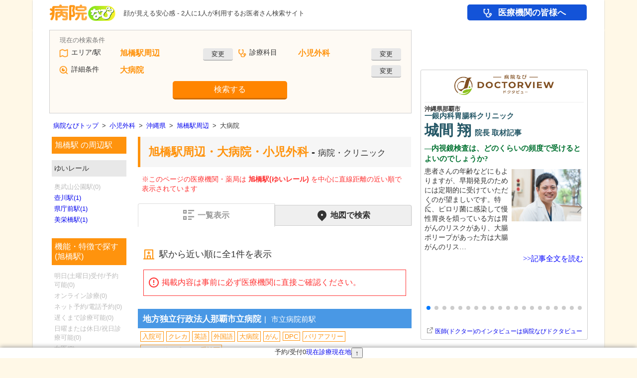

--- FILE ---
content_type: text/html; charset=utf-8
request_url: https://byoinnavi.jp/rail/9992706/large_hospitals/019
body_size: 108368
content:
<!DOCTYPE html>
<html lang="ja" prefix="og: https://ogp.me/ns#">
<head>
<script>
window.dataLayer = window.dataLayer || [];
const page_params_source = {"page_category":"list","page_label":"rail_station_featured_cate","page_pref":"沖縄県","page_county":"本島南部地域","page_city":"那覇市","page_rail_station":"旭橋駅","page_treatment_subject":"019","page_treatment_field":null,"page_speciality_item":null,"page_speciality_kind":null,"page_speciality_class":null,"page_feature_codes":["large_hospitals"],"page_features_count":1,"page_corps_count":1,"page_additional_corps_count":0,"ab_test_category":"test_none"};
const page_params = {
...page_params_source,
"page_total_corps_count": page_params_source["page_corps_count"] + page_params_source["page_additional_corps_count"],
"page_top_ad_type": "google"
};
dataLayer.push(page_params);
</script>
<script src="https://www.googletagmanager.com/gtag/js?id=G-59XEMD0N98" async="async"></script><script>
//<![CDATA[
window.dataLayer = window.dataLayer || [];
function gtag(){dataLayer.push(arguments);}
gtag("js", new Date());

gtag("config", "G-59XEMD0N98", {"send_page_view":false,"page_corps_count":1,"page_additional_corps_count":0,"page_total_corps_count":1,"page_v1_reviews_count":null,"page_v2_reviews_count":null,"page_v3_reviews_count":null,"page_top_ad_type":"google","page_feature_codes":["large_hospitals"],"page_features_count":1,"page_pref":"沖縄県","page_county":"本島南部地域","page_city":"那覇市","page_rail_station":"旭橋駅","page_treatment_subject":"019","page_treatment_field":null,"page_speciality_item":null,"page_speciality_kind":null,"page_speciality_class":null,"page_category":"list","page_label":"rail_station_featured_cate","ab_test_category":"test_none"});
gtag("event", "page_view", {"send_to":"G-59XEMD0N98"});

//]]>
</script>
<script>
//<![CDATA[
const GoogleTagManagerParams = {"gtm_auth":"LXXS8VCDtPzSEan7JBKrzQ","gtm_preview":"env-1"}
//]]>
</script><script src="/assets/google_tag_manager_cross_sectional-1ecc3bf8.js"></script>
<script>
//<![CDATA[
(function(w,d,s,l,i){w[l]=w[l]||[];w[l].push({'gtm.start':
new Date().getTime(),event:'gtm.js'});var f=d.getElementsByTagName(s)[0],
j=d.createElement(s),dl=l!='dataLayer'?'&l='+l:'';j.async=true;j.src=
'https://www.googletagmanager.com/gtm.js?id='+i+dl;f.parentNode.insertBefore(j,f);
})(window,document,'script','dataLayer','GTM-5D6J4LP5');

//]]>
</script>
<meta charset="UTF-8">
<title>旭橋駅周辺 大病院の、小児外科の病院・クリニック 1件 【病院なび】</title>
<meta content="旭橋駅周辺の大病院の、小児外科の病院・クリニックの一覧です。病院なび(病院ナビ)では診療時間、診療科目、部位ごとの症状などの条件から全国の医療機関の情報や口コミ、評判を検索できます。" name="description">
<meta name="robots" content="index,follow">
<meta content="病院なび" name="author">
<meta content="K.K. eHealthcare" name="copyright">
<meta name="csrf-param" content="authenticity_token" />
<meta name="csrf-token" content="jfyMYngCYit5sG4qdYVdgt1C2A-Amu4zZGiHne0a6zdigsFw0BeWrg6eVcRlYkZxbtEU1jMhvsq3Riz53leD_Q" />
<meta content="旭橋駅周辺 大病院 小児外科の病院・クリニック | 病院なび" property="og:title">
<meta content="https://byoinnavi.jp/rail/9992706/large_hospitals/019" property="og:url">
<meta content="https://byoinnavi.jp/images/byoinnavi.jpg" property="og:image">
<meta content="旭橋駅周辺の大病院の、小児外科の病院・クリニックの一覧です。病院なび(病院ナビ)では診療時間、診療科目、部位ごとの症状などの条件から全国の医療機関の情報や口コミ、評判を検索できます。" property="og:description">
<link href="https://byoinnavi.jp/rail/9992706/large_hospitals/019" rel="canonical">
<link href="/feeds/atom.xml" rel="alternate" type="application/atom+xml">
<link href="/pc/images/byoin.ico" rel="icon">
<link rel="stylesheet" href="https://cdn.jsdelivr.net/npm/jquery-ui@1.14.1/dist/themes/base/jquery-ui.min.css" />
<link rel="stylesheet" href="/assets/pc-2ffe1b6c.css" />
<link rel="stylesheet" href="/pc/common-1.css" />
<link rel="stylesheet" href="/pc/list-1.css" />
<link rel="stylesheet" href="https://cdn.jsdelivr.net/npm/swiper@11/swiper-bundle.min.css" />

<script src="/assets/google_tag_manager-3d5f7d2c.js"></script>
<script src="https://securepubads.g.doubleclick.net/tag/js/gpt.js" async="async"></script>
<script>
//<![CDATA[
!function(a9,a,p,s,t,A,g){if(a[a9])return;function q(c,r){a[a9]._Q.push([c,r])}a[a9]={init:function(){q("i",arguments)},fetchBids:function(){q("f",arguments)},setDisplayBids:function(){},targetingKeys:function(){return[]},_Q:[]};A=p.createElement(s);A.async=!0;A.src=t;g=p.getElementsByTagName(s)[0];g.parentNode.insertBefore(A,g)}("apstag",window,document,"script","//c.amazon-adsystem.com/aax2/apstag.js");

var googletag = googletag || {};
googletag.cmd = googletag.cmd || [];
var headerBiddingSlots = [];
var nonHeaderBiddingSlots = [];
var gptAdSlots = [];

(function() {
googletag.cmd.push(function() {

gptAdSlots[0] = googletag.defineSlot("/13321808/side_topa", [[200, 69], [300, 100]], "div-gpt-ad-1411372846272-4").addService(googletag.pubads());
gptAdSlots[1] = googletag.defineSlot("/13321808/side_kanshinhiroba", [[200, 50], [200, 69], [300, 100]], "div-gpt-ad-1411372846272-2").addService(googletag.pubads());
gptAdSlots[2] = googletag.defineSlot("/13321808/side_oisde", [[200, 69], [300, 100]], "div-gpt-ad-1411372846272-1").addService(googletag.pubads());
gptAdSlots[3] = googletag.defineSlot("/13321808/side_joseinomikata", [200, 83], "div-gpt-ad-1564729411976-0").addService(googletag.pubads());
gptAdSlots[4] = googletag.defineSlot("/13321808/side_reserve", [[200, 69], [300, 100]], "div-gpt-ad-1411372846272-3").addService(googletag.pubads());
gptAdSlots[5] = googletag.defineSlot("/13321808/dtc_universal_pc", ["fluid", [300, 250], [336, 280]], "div-gpt-ad-1646735263002-0").setTargeting("Pages", ["019"]).setTargeting("DTC", ["none"]).addService(googletag.pubads());
gptAdSlots[6] = googletag.defineSlot("/13321808/ad_pc8_side1", ["fluid", [300, 250], [336, 280]], "div-gpt-ad-1521797728610-0").addService(googletag.pubads());
nonHeaderBiddingSlots.push(gptAdSlots[0]);
nonHeaderBiddingSlots.push(gptAdSlots[1]);
nonHeaderBiddingSlots.push(gptAdSlots[2]);
nonHeaderBiddingSlots.push(gptAdSlots[3]);
nonHeaderBiddingSlots.push(gptAdSlots[4]);
nonHeaderBiddingSlots.push(gptAdSlots[5]);
headerBiddingSlots.push(gptAdSlots[6]);
googletag.pubads().disableInitialLoad();
googletag.pubads().enableSingleRequest();
googletag.pubads().collapseEmptyDivs();
googletag.enableServices();
if (nonHeaderBiddingSlots.length > 0) {
googletag.pubads().refresh(nonHeaderBiddingSlots);
}

apstag.init({
pubID: "9c0971e2-dbb5-41a9-ab14-58c80b5e0132",
adServer: "googletag",
});

apstag.fetchBids(
{
slots: [{
slotID: "div-gpt-ad-1521797728610-0",
slotName: "/13321808/ad_pc8_side1",
sizes: ["fluid", [300, 250], [336, 280]]
}
],
timeout: 3000,
},
function (bids) {
apstag.setDisplayBids();
googletag.pubads().refresh(headerBiddingSlots);
}
);
});
})();

//]]>
</script>
<script src="/assets/shared-b3497bf3.js"></script>
<script src="/assets/ga4_extended_click-8e5fac67.js"></script>
<script src="/assets/ga4_byoinnavi_ad_click-a90bf53c.js"></script>
<script src="/assets/gtm_cross_sectional_click-dc9afecd.js"></script>
<script src="https://cdn.jsdelivr.net/npm/swiper@11/swiper-bundle.min.js"></script>
<script src="/assets/swiper_doctorview_articles-925832fa.js"></script>
<script src="https://unpkg.com/micromodal/dist/micromodal.min.js"></script>
<script src="/assets/micromodal-6c464021.js"></script>
<script src="https://cdn.jsdelivr.net/npm/jquery@3.7.1/dist/jquery.min.js"></script>
<script src="https://cdn.jsdelivr.net/npm/jquery-ui@1.14.1/dist/jquery-ui.min.js"></script>
<script src="/assets/common-67f4283e.js"></script>
<script src="/assets/service-f5f77699.js"></script>
<script src="/assets/simpletextcount-706890d5.js"></script>
<script src="/assets/form_base-7b7cf06e.js"></script>
<script src="/assets/form-df55a8ec.js"></script>
<script src="/assets/highlighten_hour_table-7b0ce33d.js"></script>

<script src="https://byoinnavi.drsquare.jp/js/qa.js" async="async"></script>
<script src="//pagead2.googlesyndication.com/pagead/js/adsbygoogle.js" async="async"></script>
<script src="https://www.google.com/adsense/search/ads.js" async="async"></script><script>
//<![CDATA[
(function(g,o){g[o]=g[o]||function(){(g[o]['q']=g[o]['q']||[]).push( arguments)},g[o]['t']=1*new Date})(window,'_googCsa');
//]]>
</script><!-- {query: &quot;旭橋駅 小児外科 病院&quot;} --><script>
//<![CDATA[
_googCsa("ads", {"pubId":"partner-pub-8259328693442955","hl":"ja","oe":"utf8","ie":"utf8","channel":"6057265575+8973401268+9702563962","styleId":"2857588858","query":"旭橋駅 小児外科 クリニック"}, {"maxTop":2,"container":"google_keyword_ad_1"},{"number":5,"container":"google_keyword_ad_2"},{"number":8,"container":"google_keyword_ad_3"});
//]]>
</script>
<!-- CACHE layouts/_header_js/50/rail/9992706/large_hospitals/019 --><script src="https://cdn.ampproject.org/v0.js" async="async"></script><script src="https://cdn.ampproject.org/v0/amp-form-0.1.js" custom-element="amp-form" async="async"></script><script src="https://cdn.ampproject.org/v0/amp-list-0.1.js" custom-element="amp-list" async="async"></script><script src="https://cdn.ampproject.org/v0/amp-mustache-0.2.js" custom-template="amp-mustache" async="async"></script><script src="https://cdn.ampproject.org/v0/amp-bind-0.1.js" custom-element="amp-bind" async="async"></script><script src="https://cdn.ampproject.org/v0/amp-animation-0.1.js" custom-element="amp-animation" async="async"></script><script src="https://cdn.ampproject.org/v0/amp-position-observer-0.1.js" custom-element="amp-position-observer" async="async"></script>
<!-- /CACHE 01/16 19:00:55 -->
</head>

<body class="rail rail_station platform_pc">
<noscript><iframe src="https://www.googletagmanager.com/ns.html?id=GTM-T3G28GP&amp;gtm_auth=LXXS8VCDtPzSEan7JBKrzQ&amp;gtm_preview=env-1&amp;gtm_cookies_win=x" height="0" width="0" style="display:none;visibility:hidden"></iframe></noscript>
<noscript><iframe src="https://www.googletagmanager.com/ns.html?id=GTM-5D6J4LP5" height="0" width="0" style="display:none;visibility:hidden"></iframe></noscript>
<noscript><iframe src="https://www.googletagmanager.com/ns.html?id=GTM-MRX3KZW" height="0" width="0" style="display:none;visibility:hidden"></iframe></noscript>
<!--StickyMenuが表示される時のアニメーション-->
<amp-animation id="sticky-menu-show-animation" layout="nodisplay">
<script type="application/json">
{
"direction": "alternate",
"duration": "300ms",
"fill": "both",
"animations": [{
"selector": ".sticky_item",
"easing": "cubic-bezier(.4,0,.2,1)",
"keyframes": [{
"opacity": "1",
"visibility": "visible"
}]
}]
}
</script>
</amp-animation>
<!--StickyMenuが非表示になる時のアニメーション-->
<amp-animation id="sticky-menu-hide-animation" layout="nodisplay">
<script type="application/json">
{
"direction": "alternate",
"duration": "300ms",
"fill": "both",
"animations": [{
"selector": ".sticky_item",
"easing": "cubic-bezier(.4,0,.2,1)",
"keyframes": [{
"opacity": "0",
"visibility": "hidden"
}]
}]
}
</script>
</amp-animation>

<div aria-hidden class="modal modal_recently_viewed_corps" id="modal_recently_viewed_corps">
<div class="modal__overlay modal_recently_viewed_corps_overlay" data-micromodal-close tabindex="-1">
<div aria-labelledby="modal-title" aria-modal class="modal__container modal_recently_viewed_corps_container" role="dialog">
<header class="modal_recently_viewed_corps_header">
<div class="modal_recently_viewed_corps_title" id="modal-title">
最近閲覧した医療機関・薬局
</div>
<button aria-label="Close modal" class="modal_recently_viewed_corps_close" data-micromodal-close>
閉じる
</button>
</header>
<div class="modal_recently_viewed_corps_content" id="modal-content">

</div>
</div>
</div>
</div>

<div id="header">
<div id="logo">
<a href="/"><img alt="病院・薬局検索の病院なび" decoding="async" src="/assets/logo-35285f13.png" width="186" height="44" /></a>
</div>
<p class="site_description">顔が見える安心感 - 2人に1人が利用するお医者さん検索サイト</p>
<!-- CACHE layouts/_header/19 --><div id="global_menu">
<a class="global_menu_for_medical gtm-click-for-medical" data-extended-click="{&quot;event_category&quot;:&quot;navi&quot;,&quot;event_label&quot;:&quot;for_medical&quot;,&quot;send_to&quot;:&quot;G-59XEMD0N98&quot;}" data-gtm-cross-sectional-click="{&quot;click_label&quot;:&quot;navi&quot;}" href="/service/for_medical">医療機関の皆様へ</a>
</div>
<!-- /CACHE 01/16 15:32:43 -->

</div>
<div id="main">
<div id="contents">
<div id="left">
<div class="search">
<div class="way">
<form id="form" class="form" target="_top" custom-validation-reporting="show-all-on-submit" action="/query" accept-charset="UTF-8" method="get"><div class="query_form" id="query_form">
<div class="query_area"><div class="label">エリア/駅</div><div class="result" id="form_area_result"><div class="value has_result">旭橋駅周辺</div><div class="change"><button class="gtm-click-search-form" data-gtm-click-label="area" data-gtm-click-sub-label="rail" type="button" on="tap:form_revaluations_revaluation_rail.show,form_area_result.hide,AMP.setState({ disabled_form_area_result: true })">変更</button></div><input type="hidden" name="c" value="9992706" [disabled]="disabled_form_area_result"></div><div class="revaluation_rail" id="form_revaluations_revaluation_rail" hidden="hidden"><div class="form_tab"><button type="button" on="tap:form_revaluations_revaluation_rail.hide,form_revaluations_revaluation_area.show,AMP.setState({
form_revaluations_value_c_rail_disabled: true,
form_revaluations_value_c_area_disabled: false
})">エリア<span class="form_tab_suffix">で探す</span></button><button type="button" class="active_form_tab" disabled="disabled">駅<span class="form_tab_suffix">で探す</span></button><button type="button" on="tap:form_revaluations_revaluation_rail.hide,form_revaluations_revaluation_geo.show,AMP.setState({
form_revaluations_value_c_rail_disabled: true,
form_revaluations_query_submit_geo_disabled: false,form_revaluations_value_c_geo_disabled: false
})">現在地<span class="form_tab_suffix">で探す</span></button></div><div class="pref"><div class="label">都道府県</div><amp-list height="36" layout="fixed-height" single-item="true" items="." binding="always" class="selecter" src="https://static.byoinnavi.jp/api/form_select/prefs/prefs.json"><div placeholder="placeholder"><select><option value="47000">沖縄県</option></select></div><template type="amp-mustache"><select on="change:AMP.setState({
dynamicRailLineUrl: &quot;https://static.byoinnavi.jp/api/form_select/rail_lines/&quot; + event.value + &quot;.json&quot;,
dynamicRailStationUrl: &quot;https://static.byoinnavi.jp/api/form_select/rail_stations/&quot; + event.value + &quot;.json&quot;,
dynamicRailLineValue: &quot;event.value&quot;
})">{{#data}}<optgroup label="{{optgroup}}">{{#options}}<option value="{{value}}" [selected]="&quot;{{value}}&quot; == &quot;47000&quot; ? true : false">{{name}}</option>{{/options}}</optgroup>{{/data}}</select></template></amp-list></div><div class="rail_line"><div class="label">路線</div><amp-list height="36" layout="fixed-height" single-item="true" items="." binding="always" class="selecter" src="https://static.byoinnavi.jp/api/form_select/rail_lines/47000.json" [src]="dynamicRailLineUrl || &quot;https://static.byoinnavi.jp/api/form_select/rail_lines/47000.json&quot;"><div placeholder="placeholder"><select><option value="99927">ゆいレール</option></select></div><template type="amp-mustache"><select on="change:AMP.setState({ dynamicRailStationUrl: &quot;https://static.byoinnavi.jp/api/form_select/rail_stations/&quot; + event.value + &quot;.json&quot; })">{{#data}}<option value="{{value}}" [selected]="&quot;{{value}}&quot; == (dynamicRailLineValue || &quot;99927&quot;) ? true : false">{{name}}</option>{{/data}}</select></template></amp-list></div><div class="station"><div class="label">駅</div><amp-list height="36" layout="fixed-height" single-item="true" items="." binding="always" class="selecter" src="https://static.byoinnavi.jp/api/form_select/rail_stations/99927.json" [src]="dynamicRailStationUrl || &quot;https://static.byoinnavi.jp/api/form_select/rail_stations/99927.json&quot;"><div placeholder="placeholder"><select><option value="9992706">旭橋駅</option></select></div><template type="amp-mustache"><select name="c" [disabled]="form_revaluations_value_c_rail_disabled">{{#data}}<option value="{{value}}" [selected]="&quot;{{value}}&quot; == &quot;9992706&quot; ? true : false">{{name}}</option>{{/data}}</select></template></amp-list></div></div><div class="revaluation_area" id="form_revaluations_revaluation_area" hidden="hidden"><div class="form_tab"><button type="button" class="active_form_tab" disabled="disabled">エリア<span class="form_tab_suffix">で探す</span></button><button type="button" on="tap:form_revaluations_revaluation_area.hide,form_revaluations_revaluation_rail.show,AMP.setState({
form_revaluations_value_c_area_disabled: true,
form_revaluations_value_c_rail_disabled: false
})">駅<span class="form_tab_suffix">で探す</span></button><button type="button" on="tap:form_revaluations_revaluation_area.hide,form_revaluations_revaluation_geo.show,AMP.setState({
form_revaluations_value_c_area_disabled: true,
form_revaluations_query_submit_geo_disabled: false,form_revaluations_value_c_geo_disabled: false
})">現在地<span class="form_tab_suffix">で探す</span></button></div><div class="pref"><div class="label">都道府県</div><amp-list height="36" layout="fixed-height" single-item="true" items="." binding="always" class="selecter" src="https://static.byoinnavi.jp/api/form_select/prefs/prefs.json"><div placeholder="placeholder"><select><option value="47000">沖縄県</option></select></div><template type="amp-mustache"><select on="change:AMP.setState({
dynamicCityUrl: &quot;https://static.byoinnavi.jp/api/form_select/cities/&quot; + event.value + &quot;.json&quot;,
dynamicAreaStationUrl: &quot;https://static.byoinnavi.jp/api/form_select/area_stations/&quot; + event.value + &quot;.json&quot;,
dynamicCityValue: &quot;event.value&quot;
})">{{#data}}<optgroup label="{{optgroup}}">{{#options}}<option value="{{value}}" [selected]="&quot;{{value}}&quot; == &quot;47000&quot; ? true : false">{{name}}</option>{{/options}}</optgroup>{{/data}}</select></template></amp-list></div><div class="city"><div class="label">市区町村</div><amp-list height="36" layout="fixed-height" single-item="true" items="." binding="always" class="selecter" src="https://static.byoinnavi.jp/api/form_select/cities/47000.json" [src]="dynamicCityUrl || &quot;https://static.byoinnavi.jp/api/form_select/cities/47000.json&quot;"><div placeholder="placeholder"><select><option value="47201">那覇市</option></select></div><template type="amp-mustache"><select on="change:AMP.setState({ dynamicAreaStationUrl: &quot;https://static.byoinnavi.jp/api/form_select/area_stations/&quot; + event.value + &quot;.json&quot; })">{{#data}}<optgroup label="{{optgroup}}">{{#options}}<option value="{{value}}" [selected]="&quot;{{value}}&quot; == (dynamicCityValue || &quot;47201&quot;) ? true : false">{{name}}</option>{{/options}}</optgroup>{{/data}}</select></template></amp-list></div><div class="station"><div class="label">駅</div><amp-list height="36" layout="fixed-height" single-item="true" items="." binding="always" class="selecter" src="https://static.byoinnavi.jp/api/form_select/area_stations/47201.json" [src]="dynamicAreaStationUrl || &quot;https://static.byoinnavi.jp/api/form_select/area_stations/47201.json&quot;"><div placeholder="placeholder"><select><option></option></select></div><template type="amp-mustache"><select name="c" [disabled]="form_revaluations_value_c_area_disabled">{{#data}}<optgroup label="{{optgroup}}">{{#options}}<option value="{{value}}" [selected]="&quot;{{value}}&quot; == &quot;&quot; ? true : false">{{name}}</option>{{/options}}</optgroup>{{/data}}</select></template></amp-list></div></div><div class="revaluation_geo" id="form_revaluations_revaluation_geo" hidden="hidden"><div class="form_tab"><button type="button" on="tap:form_revaluations_revaluation_geo.hide,form_revaluations_revaluation_area.show,AMP.setState({
form_revaluations_query_submit_geo_disabled: true,form_revaluations_value_c_geo_disabled: true,
form_revaluations_value_c_area_disabled: false
})">エリア<span class="form_tab_suffix">で探す</span></button><button type="button" on="tap:form_revaluations_revaluation_geo.hide,form_revaluations_revaluation_rail.show,AMP.setState({
form_revaluations_query_submit_geo_disabled: true,form_revaluations_value_c_geo_disabled: true,
form_revaluations_value_c_rail_disabled: false
})">駅<span class="form_tab_suffix">で探す</span></button><button type="button" class="active_form_tab" disabled="disabled">現在地<span class="form_tab_suffix">で探す</span></button></div><div class="geo">現在地</div><input type="hidden" name="query_submit" value="geo" disabled="disabled" [disabled]="form_revaluations_query_submit_geo_disabled"><input type="hidden" name="c" value="47201" disabled="disabled" [disabled]="form_revaluations_value_c_geo_disabled"></div></div><div class="query_treatment"><div class="label">診療科目</div><div class="result" id="form_result_treatment"><div class="value has_result">小児外科<input type="hidden" name="a" value="019" [disabled]="form_disabled_treatment"></div><div class="change"><button class="gtm-click-search-form" data-gtm-click-label="treatment" type="button" on="tap:form_revaluation_treatment.show,form_result_treatment.hide,AMP.setState({ form_disabled_treatment: true })">変更</button></div></div><div class="revaluation" id="form_revaluation_treatment" hidden="hidden"><div class="treatment"><amp-list height="36" layout="fixed-height" single-item="true" items="." binding="always" class="selecter" src="https://static.byoinnavi.jp/api/form_select/treatments/treatment_subjects.json"><div placeholder="placeholder"><select><option value="019">小児外科</option></select></div><template type="amp-mustache"><select name="a">{{#data}}<optgroup label="{{optgroup}}">{{#options}}<option value="{{value}}" [selected]="&quot;{{value}}&quot; == &quot;019&quot; ? true : false">{{name}}</option>{{/options}}</optgroup>{{/data}}</select></template></amp-list></div></div></div><div class="query_detail"><div class="label">詳細条件</div><div class="result" id="form_result_detail"><div class="value has_result"><div class="feature">大病院</div></div><div class="change"><button type="button" class="gtm-click-search-form" data-gtm-click-label="detail" on="tap:form_revaluation_detail.show,form_result_detail.hide,AMP.setState({ form_disabled_detail: true })">変更</button></div></div><div class="revaluation" id="form_revaluation_detail" hidden="hidden"><div class="condition"><div class="keyword"><div class="label">フリーワード</div><input type="search" name="q" id="q" value="" placeholder="医院名・地名など" /></div><div class="reservation"><div class="label">予約/受付</div><div class="check_reservable_tomorrow_sats" [class]="false &amp;&amp; [&quot;reservable_today_suns&quot;,&quot;reservable_tomorrow_suns&quot;,&quot;reservable_today_mons&quot;,&quot;reservable_tomorrow_mons&quot;,&quot;reservable_today_tues&quot;,&quot;reservable_tomorrow_tues&quot;,&quot;reservable_today_weds&quot;,&quot;reservable_tomorrow_weds&quot;,&quot;reservable_today_thus&quot;,&quot;reservable_tomorrow_thus&quot;,&quot;reservable_tomorrow_fris&quot;,&quot;reservable_today_sats&quot;,&quot;reservable_today_hols&quot;,&quot;reservable_tomorrow_hols&quot;].includes(&quot;reservable_tomorrow_sats&quot;) ? &quot;none check_reservable_tomorrow_sats&quot; : &quot;check_reservable_tomorrow_sats&quot;"><label><input type="checkbox" name="f[]" value="reservable_tomorrow_sats" />明日(土曜日)受付/予約可能</label><div id="form_feature_reservable_tomorrow_sats" hidden="hidden" class="form_feature__popup_text">明日(土曜日)の診療の受付/予約が現在可能な病院・診療所<button name="button" type="button" class="form_feature__popup_close" on="tap:form_feature_reservable_tomorrow_sats.hide">閉じる</button></div><button name="button" type="button" class="form_feature__popup_button" on="tap:form_feature_reservable_tomorrow_sats.show">説明</button></div><div class="check_reservable_today_fris" [class]="false &amp;&amp; [&quot;reservable_today_suns&quot;,&quot;reservable_tomorrow_suns&quot;,&quot;reservable_today_mons&quot;,&quot;reservable_tomorrow_mons&quot;,&quot;reservable_today_tues&quot;,&quot;reservable_tomorrow_tues&quot;,&quot;reservable_today_weds&quot;,&quot;reservable_tomorrow_weds&quot;,&quot;reservable_today_thus&quot;,&quot;reservable_tomorrow_thus&quot;,&quot;reservable_tomorrow_fris&quot;,&quot;reservable_today_sats&quot;,&quot;reservable_today_hols&quot;,&quot;reservable_tomorrow_hols&quot;].includes(&quot;reservable_today_fris&quot;) ? &quot;none check_reservable_today_fris&quot; : &quot;check_reservable_today_fris&quot;"><label><input type="checkbox" name="f[]" value="reservable_today_fris" />今日(金曜日)受付/予約可能</label><div id="form_feature_reservable_today_fris" hidden="hidden" class="form_feature__popup_text">今日(金曜日)の診療の受付/予約が現在可能な病院・診療所<button name="button" type="button" class="form_feature__popup_close" on="tap:form_feature_reservable_today_fris.hide">閉じる</button></div><button name="button" type="button" class="form_feature__popup_button" on="tap:form_feature_reservable_today_fris.show">説明</button></div></div><div class="hour"><div class="label">曜日・日時</div><div class="check"><label><input type="checkbox" name="f[]" value="hour" role="checkbox" tabindex="0" on="tap:hour_select.toggleVisibility" />曜日と時間を指定</label></div><div id="hour_select" hidden="hidden" class="hour_select"><div class="hour_w"><amp-list height="36" layout="fixed-height" single-item="true" items="." binding="always" class="selecter" src="https://static.byoinnavi.jp/api/form_select/hours/w.json"><div placeholder="placeholder"><select><option value="fri">金曜日</option></select></div><template type="amp-mustache"><select name="w">{{#data}}<option value="{{value}}" [selected]="&quot;{{value}}&quot; == &quot;fri&quot; ? true : false">{{name}}</option>{{/data}}</select></template></amp-list></div><div class="hour_h"><amp-list height="36" layout="fixed-height" single-item="true" items="." binding="always" class="selecter" src="https://static.byoinnavi.jp/api/form_select/hours/h.json"><div placeholder="placeholder"><select><option value="19">午後7時</option></select></div><template type="amp-mustache"><select name="h">{{#data}}<option value="{{value}}" [selected]="&quot;{{value}}&quot; == &quot;19&quot; ? true : false">{{name}}</option>{{/data}}</select></template></amp-list></div><div class="hour_m"><amp-list height="36" layout="fixed-height" single-item="true" items="." binding="always" class="selecter" src="https://static.byoinnavi.jp/api/form_select/hours/m.json"><div placeholder="placeholder"><select><option value="15">15分</option></select></div><template type="amp-mustache"><select name="m">{{#data}}<option value="{{value}}" [selected]="&quot;{{value}}&quot; == &quot;15&quot; ? true : false">{{name}}</option>{{/data}}</select></template></amp-list></div></div></div><div class="feature"><div class="label">医療機関の機能・特徴</div><div class="check_large_hospitals" [class]="false &amp;&amp; [&quot;large_hospitals&quot;,&quot;online_medical_examinations&quot;,&quot;reservations&quot;,&quot;reservable_today_suns&quot;,&quot;reservable_tomorrow_suns&quot;,&quot;reservable_today_mons&quot;,&quot;reservable_tomorrow_mons&quot;,&quot;reservable_today_tues&quot;,&quot;reservable_tomorrow_tues&quot;,&quot;reservable_today_weds&quot;,&quot;reservable_tomorrow_weds&quot;,&quot;reservable_today_thus&quot;,&quot;reservable_tomorrow_thus&quot;,&quot;reservable_today_fris&quot;,&quot;reservable_tomorrow_fris&quot;,&quot;reservable_today_sats&quot;,&quot;reservable_tomorrow_sats&quot;,&quot;reservable_today_hols&quot;,&quot;reservable_tomorrow_hols&quot;,&quot;dental_reservable_today_suns&quot;,&quot;dental_reservable_tomorrow_suns&quot;,&quot;dental_reservable_today_mons&quot;,&quot;dental_reservable_tomorrow_mons&quot;,&quot;dental_reservable_today_tues&quot;,&quot;dental_reservable_tomorrow_tues&quot;,&quot;dental_reservable_today_weds&quot;,&quot;dental_reservable_tomorrow_weds&quot;,&quot;dental_reservable_today_thus&quot;,&quot;dental_reservable_tomorrow_thus&quot;,&quot;dental_reservable_today_fris&quot;,&quot;dental_reservable_tomorrow_fris&quot;,&quot;dental_reservable_today_sats&quot;,&quot;dental_reservable_tomorrow_sats&quot;,&quot;dental_reservable_today_hols&quot;,&quot;dental_reservable_tomorrow_hols&quot;].includes(&quot;large_hospitals&quot;) ? &quot;none check_large_hospitals&quot; : &quot;check_large_hospitals&quot;"><label><input type="checkbox" name="f[]" value="large_hospitals" checked="checked" />大病院</label><div id="form_feature_large_hospitals" hidden="hidden" class="form_feature__popup_text">200床以上の入院施設を持つ病院<button name="button" type="button" class="form_feature__popup_close" on="tap:form_feature_large_hospitals.hide">閉じる</button></div><button name="button" type="button" class="form_feature__popup_button" on="tap:form_feature_large_hospitals.show">説明</button></div><div class="check_online_medical_examinations" [class]="false &amp;&amp; [&quot;large_hospitals&quot;,&quot;online_medical_examinations&quot;,&quot;reservations&quot;,&quot;reservable_today_suns&quot;,&quot;reservable_tomorrow_suns&quot;,&quot;reservable_today_mons&quot;,&quot;reservable_tomorrow_mons&quot;,&quot;reservable_today_tues&quot;,&quot;reservable_tomorrow_tues&quot;,&quot;reservable_today_weds&quot;,&quot;reservable_tomorrow_weds&quot;,&quot;reservable_today_thus&quot;,&quot;reservable_tomorrow_thus&quot;,&quot;reservable_today_fris&quot;,&quot;reservable_tomorrow_fris&quot;,&quot;reservable_today_sats&quot;,&quot;reservable_tomorrow_sats&quot;,&quot;reservable_today_hols&quot;,&quot;reservable_tomorrow_hols&quot;,&quot;dental_reservable_today_suns&quot;,&quot;dental_reservable_tomorrow_suns&quot;,&quot;dental_reservable_today_mons&quot;,&quot;dental_reservable_tomorrow_mons&quot;,&quot;dental_reservable_today_tues&quot;,&quot;dental_reservable_tomorrow_tues&quot;,&quot;dental_reservable_today_weds&quot;,&quot;dental_reservable_tomorrow_weds&quot;,&quot;dental_reservable_today_thus&quot;,&quot;dental_reservable_tomorrow_thus&quot;,&quot;dental_reservable_today_fris&quot;,&quot;dental_reservable_tomorrow_fris&quot;,&quot;dental_reservable_today_sats&quot;,&quot;dental_reservable_tomorrow_sats&quot;,&quot;dental_reservable_today_hols&quot;,&quot;dental_reservable_tomorrow_hols&quot;].includes(&quot;online_medical_examinations&quot;) ? &quot;none check_online_medical_examinations&quot; : &quot;check_online_medical_examinations&quot;"><label><input type="checkbox" name="f[]" value="online_medical_examinations" />オンライン診療</label><div id="form_feature_online_medical_examinations" hidden="hidden" class="form_feature__popup_text">オンライン診療が可能な病院・診療所<button name="button" type="button" class="form_feature__popup_close" on="tap:form_feature_online_medical_examinations.hide">閉じる</button></div><button name="button" type="button" class="form_feature__popup_button" on="tap:form_feature_online_medical_examinations.show">説明</button></div><div class="check_reservations" [class]="false &amp;&amp; [&quot;large_hospitals&quot;,&quot;online_medical_examinations&quot;,&quot;reservations&quot;,&quot;reservable_today_suns&quot;,&quot;reservable_tomorrow_suns&quot;,&quot;reservable_today_mons&quot;,&quot;reservable_tomorrow_mons&quot;,&quot;reservable_today_tues&quot;,&quot;reservable_tomorrow_tues&quot;,&quot;reservable_today_weds&quot;,&quot;reservable_tomorrow_weds&quot;,&quot;reservable_today_thus&quot;,&quot;reservable_tomorrow_thus&quot;,&quot;reservable_today_fris&quot;,&quot;reservable_tomorrow_fris&quot;,&quot;reservable_today_sats&quot;,&quot;reservable_tomorrow_sats&quot;,&quot;reservable_today_hols&quot;,&quot;reservable_tomorrow_hols&quot;,&quot;dental_reservable_today_suns&quot;,&quot;dental_reservable_tomorrow_suns&quot;,&quot;dental_reservable_today_mons&quot;,&quot;dental_reservable_tomorrow_mons&quot;,&quot;dental_reservable_today_tues&quot;,&quot;dental_reservable_tomorrow_tues&quot;,&quot;dental_reservable_today_weds&quot;,&quot;dental_reservable_tomorrow_weds&quot;,&quot;dental_reservable_today_thus&quot;,&quot;dental_reservable_tomorrow_thus&quot;,&quot;dental_reservable_today_fris&quot;,&quot;dental_reservable_tomorrow_fris&quot;,&quot;dental_reservable_today_sats&quot;,&quot;dental_reservable_tomorrow_sats&quot;,&quot;dental_reservable_today_hols&quot;,&quot;dental_reservable_tomorrow_hols&quot;].includes(&quot;reservations&quot;) ? &quot;none check_reservations&quot; : &quot;check_reservations&quot;"><label><input type="checkbox" name="f[]" value="reservations" />ネット予約/電話予約</label><div id="form_feature_reservations" hidden="hidden" class="form_feature__popup_text">インターネットまたは電話で受診受付/予約ができる病院・診療所<button name="button" type="button" class="form_feature__popup_close" on="tap:form_feature_reservations.hide">閉じる</button></div><button name="button" type="button" class="form_feature__popup_button" on="tap:form_feature_reservations.show">説明</button></div><amp-list id="form_feature" hidden="hidden" class="dynamic_list query_list query_list__feature" layout="flex-item" single-item="true" items="." src="https://static.byoinnavi.jp/api/form_select/features/medical.json" binding="always"><template type="amp-mustache">{{#data}}<div class="check_{{value}}" [class]="true &amp;&amp; [&quot;large_hospitals&quot;,&quot;online_medical_examinations&quot;,&quot;reservations&quot;,&quot;reservable_today_suns&quot;,&quot;reservable_tomorrow_suns&quot;,&quot;reservable_today_mons&quot;,&quot;reservable_tomorrow_mons&quot;,&quot;reservable_today_tues&quot;,&quot;reservable_tomorrow_tues&quot;,&quot;reservable_today_weds&quot;,&quot;reservable_tomorrow_weds&quot;,&quot;reservable_today_thus&quot;,&quot;reservable_tomorrow_thus&quot;,&quot;reservable_today_fris&quot;,&quot;reservable_tomorrow_fris&quot;,&quot;reservable_today_sats&quot;,&quot;reservable_tomorrow_sats&quot;,&quot;reservable_today_hols&quot;,&quot;reservable_tomorrow_hols&quot;,&quot;dental_reservable_today_suns&quot;,&quot;dental_reservable_tomorrow_suns&quot;,&quot;dental_reservable_today_mons&quot;,&quot;dental_reservable_tomorrow_mons&quot;,&quot;dental_reservable_today_tues&quot;,&quot;dental_reservable_tomorrow_tues&quot;,&quot;dental_reservable_today_weds&quot;,&quot;dental_reservable_tomorrow_weds&quot;,&quot;dental_reservable_today_thus&quot;,&quot;dental_reservable_tomorrow_thus&quot;,&quot;dental_reservable_today_fris&quot;,&quot;dental_reservable_tomorrow_fris&quot;,&quot;dental_reservable_today_sats&quot;,&quot;dental_reservable_tomorrow_sats&quot;,&quot;dental_reservable_today_hols&quot;,&quot;dental_reservable_tomorrow_hols&quot;].includes(&quot;{{value}}&quot;) ? &quot;none check_{{value}}&quot; : &quot;check_{{value}}&quot;"><label><input type="checkbox" name="f[]" value="{{value}}" />{{name}}</label><div id="form_feature_{{value}}" hidden="hidden" class="form_feature__popup_text">{{popup}}<button name="button" type="button" class="form_feature__popup_close" on="tap:form_feature_{{value}}.hide">閉じる</button></div><button name="button" type="button" class="form_feature__popup_button" on="tap:form_feature_{{value}}.show">説明</button></div>{{/data}}</template></amp-list><button type="button" id="more_features" class="more_features" on="tap:form_feature.show,more_features.hide">全ての項目を見る</button></div><div class="speciality"><div class="label">こだわり検索項目</div><div class="about"><span>症状、疾患名、専門的な治療、専門医の在否、難病の対応可否</span>といった条件で検索できます</div><div class="speciality_class_selecter"><amp-list height="36" layout="fixed-height" single-item="true" items="." binding="always" class="selecter" src="https://static.byoinnavi.jp/api/form_select/target_classes/target_classes.json"><div placeholder="placeholder"><select><option value="symptoms">症状</option></select></div><template type="amp-mustache"><select on="change:AMP.setState({ dynamicSpecialityUrl: &quot;https://static.byoinnavi.jp/api/form_select/specialities/&quot; + event.value + &quot;.json&quot; })">{{#data}}<option value="{{value}}" [selected]="&quot;{{value}}&quot; == &quot;symptoms&quot; ? true : false">{{name}}</option>{{/data}}</select></template></amp-list></div><div class="speciality_selecter"><amp-list height="36" layout="fixed-height" single-item="true" items="." binding="always" class="selecter" src="https://static.byoinnavi.jp/api/form_select/specialities/symptoms.json" [src]="dynamicSpecialityUrl || &quot;https://static.byoinnavi.jp/api/form_select/specialities/symptoms.json&quot;"><div placeholder="placeholder"><select><option value="">症状を選択</option></select></div><template type="amp-mustache"><select name="t">{{#data}}<optgroup label="{{optgroup}}">{{#options}}<option value="{{value}}" [selected]="&quot;{{value}}&quot; == &quot;&quot; ? true : false">{{name}}</option>{{/options}}</optgroup>{{/data}}</select></template></amp-list></div></div></div></div></div>
<div class="query_submit">
<button type="submit" on="tap:search_form_error_message.scrollTo">検索する</button>
</div>
</div>
</form></div>
</div>

<!-- CACHE shared/_breadcrumbs/3/rail/9992706/large_hospitals/019/1/true --><div class="breadcrumbs">
<a href="/"><span class="breadcrumbs--parent">病院なびトップ</span></a> &gt; <a href="/019"><span class="breadcrumbs--parent">小児外科</span></a> &gt; <a href="/okinawa/019"><span class="breadcrumbs--parent">沖縄県</span></a> &gt; <a href="/rail/9992706/019"><span class="breadcrumbs--parent">旭橋駅周辺</span></a> &gt; <span class="breadcrumbs--self">大病院</span>
</div>
<script type="application/ld+json">
//<![CDATA[
{"@context":"https://schema.org","@type":"BreadcrumbList","itemListElement":[{"@type":"ListItem","position":1,"item":{"name":"病院なびトップ","@id":"https://byoinnavi.jp/"}},{"@type":"ListItem","position":2,"item":{"name":"小児外科","@id":"https://byoinnavi.jp/019"}},{"@type":"ListItem","position":3,"item":{"name":"沖縄県","@id":"https://byoinnavi.jp/okinawa/019"}},{"@type":"ListItem","position":4,"item":{"name":"旭橋駅周辺","@id":"https://byoinnavi.jp/rail/9992706/019"}},{"@type":"ListItem","position":5,"item":{"name":"大病院","@id":"https://byoinnavi.jp/rail/9992706/large_hospitals/019"}}]}
//]]>
</script>

<!-- /CACHE 01/16 19:00:55 -->
<div id="left_main">
<!-- CACHE shared/_list_title/7/rail/9992706/large_hospitals/019 --><h1>
<span class="list_title_keys">
<span class="list_title_areas">旭橋駅周辺</span><span class="list_title_divider">・</span><span class="list_title_features">大病院</span><span class="list_title_divider">・</span><span class="list_title_targets">小児外科</span></span>
<span class="list_title_bridge">-</span>
<span class="list_title_service">病院・クリニック</span>
</h1>
<!-- /CACHE 01/16 19:00:55 -->
<div class="list_rail_station__corps_notice">
※このページの医療機関・薬局は
<strong>
旭橋駅(ゆいレール)
</strong>
を中心に直線距離の近い順で表示されています
</div>

<div class="corp_list_menu"><div class="corp_list_menu__list corp_list_menu__list__disable">一覧表示</div><div class="corp_list_menu__map corp_list_menu__map__enable"><a class="gtm-click-show-map" rel="nofollow noopener" target="_blank" data-extended-click="{&quot;event_category&quot;:&quot;show_map&quot;,&quot;send_to&quot;:&quot;G-59XEMD0N98&quot;}" href="/maps?a=019&amp;c=9992706&amp;f%5B%5D=large_hospitals">地図で検索</a></div></div>
<!-- google_keyword_ad: shared/_corps_list -->
<div class="google_keyword_ad" id="google_keyword_ad_1"></div>
<div class="corp-list" id="corp_list">
<h2>
駅から近い順に全<span class="count_total">1</span>件を表示

</h2>
<div class="corp_list__notice">
<div class="corp_type clinic">
掲載内容は事前に必ず医療機関に直接ご確認ください。
</div>

</div>

<div class="corp_list__contents">
<div class="corp corp_type_clinic corp_status_opened" data-gtm-corp-id="71294" data-gtm-top-position="0">
<!-- CACHE shared/_corp/34/71294/20251224_140207/large_hospitals/019/3/list/test_none --><div class="corp_header">
<h3 class="corp-title">

<a target="_blank" class="corp-title__name" href="/clinic/71294" rel="noopener">地方独立行政法人那覇市立病院
</a><a class="corp-title__station" href="/rail/9992713/large_hospitals/019">市立病院前駅</a>
</h3>

<div class="corp-features"><span class="feature-abbr">入院可</span><span class="feature-abbr">クレカ</span><span class="feature-abbr">英語</span><span class="feature-abbr">外国語</span><span class="feature-abbr">大病院</span><span class="feature-abbr">がん</span><span class="feature-abbr">DPC</span><span class="feature-abbr">バリアフリー</span><span class="feature-abbr">セカンドオピニオン受診可</span></div>
<div class="clinic_cate">内科, 小児科, 消化器科, 外科, 胃腸科, 乳腺外科, 精神科, 脳神経内科, 整形外科, リウマチ科, 脳神経外科, 呼吸器外科, 歯科口腔外科, 小児外科, <span id="clinic_71294_cate">...<button class="target_expand" on="tap:clinic_71294_cate.hide,clinic_71294_cate_more.show">もっと見る</button></span><span id="clinic_71294_cate_more" hidden="hidden">放射線科, 皮膚科, 泌尿器科, 産婦人科, 眼科, 血液内科, 耳鼻いんこう科, 呼吸器内科, リハビリテーション科, 循環器科, 糖尿病内科, 呼吸器科, 麻酔科, 内分泌内科, 歯科, 腎臓内科, 病理診断科, 臨床検査科, 救急科, 形成外科, 心臓血管外科</span></div>
<div class="clinic_spec">
<span class="clinic_spec_title">
参考情報:
</span>
小児のアレルギー, 小児神経疾患, 小児循環器科, 小児の腎臓疾患, 小児内分泌疾患, 肝疾患, <span id="clinic_71294_corp_spec">...<button class="target_expand" on="tap:clinic_71294_corp_spec.hide,clinic_71294_corp_spec_more.show">もっと見る</button></span><span id="clinic_71294_corp_spec_more" hidden="hidden">甲状腺疾患, 膠原病, 炎症性腸疾患, COVID-19検査/治療, リウマチ, スポーツ整形/スポーツクリニック, 脊椎外科, 手の外科, 股関節疾患, 膝関節疾患, 肩関節疾患, 腹腔鏡手術(婦人科系), 眼瞼下垂, 腹腔鏡下胆嚢摘出術, ストーマ, 鼠径ヘルニア/脱腸, 腹腔鏡下手術(胆嚢以外の消化器系), 乳がん, 乳房再建, リンパ浮腫, 頭頸部がん, 不整脈, 高度な冠動脈形成術, 大腸ドック/大腸がん検診, 胃がん検診(胃カメラ可), 人間ドック(バリウム検査可), 脳ドック, 心臓ドック, 肺ドック/肺がん検診, 企業健診/集団検診, 脳梗塞t-PA, 脳腫瘍, 人工透析, 腹腔鏡下手術(泌尿器科系)</span>
<div class="spec_notice_wrapper js_spec_notice_wrapper"><button class="spec_notice" type="button" onclick="$(this).closest(&#39;.js_spec_notice_wrapper&#39;).find(&#39;.js_spec_notice_content_wrapper&#39;).toggle()">参考情報に関するご注意</button><div class="spec_notice_content_wrapper js_spec_notice_content_wrapper" style="display: none"><div class="spec_notice_content"><p>参考情報について:</p><p>弊社では本サイトを通じて特定の治療法や器具の利用を推奨するものではありません。</p><p>掲載内容や、掲載内容に由来する診療・治療など一切の結果について、弊社では責任を負うことができませんので、掲載内容やそれについてのメリットやデメリットをよくご確認・ご理解のうえ、治療に臨んでいただくようお願いいたします。</p></div><button onclick="$(this).closest(&#39;.js_spec_notice_wrapper&#39;).find(&#39;.js_spec_notice_content_wrapper&#39;).toggle()">×閉じる</button></div></div>
</div>

<div class="corp_access_report" id="corp_access_report_71294">
<span class="corp_access_report_title">アクセス数
<a onclick="alert(&quot;アクセス数について:\n表示されている数値は、ページビュー(同一閲覧者かを問わずページが表示された回数)です&quot;); return false;" href="#">※</a></span>
<amp-list binding="always" class="dynamic_list dynamic_list__access" items="." layout="flex-item" single-item="true" src="/api/access_report/71294"><template type="amp-mustache"><div class="access-report">
{{#access_reports}}
<div class="access-report__item">
<span class="access-report__period">
{{title}}:
</span>
<span [class]="{{up_view}} ? &quot;access-report__page-views access-report__page-views_up&quot; : &quot;access-report__page-views&quot;">
{{page_view}}
</span>
</div>
{{/access_reports}}
</div>
</template></amp-list></div>

</div>
<!-- /CACHE 01/16 19:00:55 --><div class="corp_contents">
<!-- CACHE shared/_corp/58/71294/20251224_140207/3/list/test_none/false --><div class="corp_contents_left">
<div class="corp_job__list corp_job__list--test_none">
<div class="corp_job__button--rbsa corp_job__button--rbsa_ptotst_sms corp_job__button--cols2"><a target="_blank" class="gtm-click-job" data-extended-click="{&quot;event_category&quot;:&quot;job&quot;,&quot;event_label&quot;:&quot;rbsa_ptotst_sms&quot;,&quot;event_sub_label&quot;:&quot;clinic&quot;,&quot;id&quot;:71294,&quot;click_top_position&quot;:3,&quot;ad_type&quot;:null,&quot;send_to&quot;:&quot;G-59XEMD0N98&quot;}" data-gtm-cross-sectional-click="{&quot;click_label&quot;:&quot;rbsa_ptotst_sms&quot;,&quot;click_sub_label&quot;:&quot;clinic&quot;,&quot;click_corp_id&quot;:71294,&quot;click_top_position&quot;:3}" rel="nofollow sponsored noopener" href="https://www.ptotjinzaibank.com/glp/aff_005?action=rjb_pcafby_71294">直近のPT/OT/ST求人を確認する</a></div>
<div class="corp_job__button--rbsa corp_job__button--rbsa_nurse_daimon corp_job__button--cols2"><a target="_blank" class="gtm-click-job" data-extended-click="{&quot;event_category&quot;:&quot;job&quot;,&quot;event_label&quot;:&quot;rbsa_nurse_daimon&quot;,&quot;event_sub_label&quot;:&quot;clinic&quot;,&quot;id&quot;:71294,&quot;click_top_position&quot;:3,&quot;ad_type&quot;:null,&quot;send_to&quot;:&quot;G-59XEMD0N98&quot;}" data-gtm-cross-sectional-click="{&quot;click_label&quot;:&quot;rbsa_nurse_daimon&quot;,&quot;click_sub_label&quot;:&quot;clinic&quot;,&quot;click_corp_id&quot;:71294,&quot;click_top_position&quot;:3}" rel="nofollow sponsored noopener" href="https://www.nursejinzaibank.com/glp/aff_byoinnavi/?action=pchp_byoinnavi&amp;byoinnavi_shisetsuname=%E5%9C%B0%E6%96%B9%E7%8B%AC%E7%AB%8B%E8%A1%8C%E6%94%BF%E6%B3%95%E4%BA%BA%E9%82%A3%E8%A6%87%E5%B8%82%E7%AB%8B%E7%97%85%E9%99%A2&amp;utm_source=aff_other&amp;utm_medium=affiliate&amp;utm_campaign=740">直近の看護師求人を確認する</a></div>
</div>

</div>
<!-- /CACHE 01/16 14:55:53 --><!-- CACHE shared/_corp/71/71294/20251224_140207/3/list/test_none/i9xZC04T/false --><div class="corp_contents_right">

<div class="corp_info">
<div class="corp_address">
沖縄県那覇市古島2丁目31番地1

<span class="nowrap"><a target="_blank" rel="noopener" href="/clinic/71294#corp_map">[地図]</a></span>
</div>
<div class="corp_list_link">
<a target="_blank" href="/clinic/71294" rel="noopener">地方独立行政法人那覇市立病院の詳細を見る</a>
</div>
<div class="corp_tel">
098-884-5111
</div>
<div class="corp_hour hour__receipt_false">
<table class="hour_table" data-holidays="[[1,1],[1,12],[2,11],[2,23],[3,20],[4,29],[5,3],[5,4],[5,5],[5,6],[7,20],[8,11],[9,21],[9,22],[9,23],[10,12],[11,3],[11,23]]"><thead><tr><th>診療時間</th><td class="hour_mon" data-wday="1" data-is-holiday="false">月</td><td class="hour_tue" data-wday="2" data-is-holiday="false">火</td><td class="hour_wed" data-wday="3" data-is-holiday="false">水</td><td class="hour_thu" data-wday="4" data-is-holiday="false">木</td><td class="hour_fri" data-wday="5" data-is-holiday="false">金</td><td class="hour_sat" data-wday="6" data-is-holiday="false">土</td><td class="hour_sun" data-wday="0" data-is-holiday="false">日</td><td class="hour_hol" data-is-holiday="true">祝</td></tr></thead><tbody><tr><th data-start-time="525" data-end-time="1020">8:45～17:00</th><td class="hour_mon hour_mark_normal" data-start-time="525" data-end-time="1020" data-wday="1" data-is-holiday="false" data-available="true">●</td><td class="hour_tue hour_mark_normal" data-start-time="525" data-end-time="1020" data-wday="2" data-is-holiday="false" data-available="true">●</td><td class="hour_wed hour_mark_normal" data-start-time="525" data-end-time="1020" data-wday="3" data-is-holiday="false" data-available="true">●</td><td class="hour_thu hour_mark_normal" data-start-time="525" data-end-time="1020" data-wday="4" data-is-holiday="false" data-available="true">●</td><td class="hour_fri hour_mark_normal" data-start-time="525" data-end-time="1020" data-wday="5" data-is-holiday="false" data-available="true">●</td><td class="hour_sat hour_mark_none" data-start-time="525" data-end-time="1020" data-wday="6" data-is-holiday="false" data-available="false"><br></td><td class="hour_sun hour_mark_none" data-start-time="525" data-end-time="1020" data-wday="0" data-is-holiday="false" data-available="false"><br></td><td class="hour_hol hour_mark_none" data-start-time="525" data-end-time="1020" data-is-holiday="true" data-available="false"><br></td></tr></tbody></table>

<div class="clinic_hour_holiday">
<span class="clinic_hour_holiday_title">
休診日:
</span>
土～日・祝
</div>
<div class="clinic_hour_memo word_break">
<span class="clinic_hour_memo_title">
備考:
</span>
8:45～17:00 原則紹介・予約制(一部診療科を除く) 受付8:00～16:00 科により異なる 臨時休診あり
</div>

</div>
<div class="corp-reserve">

</div>
</div>

</div>
<!-- /CACHE 01/16 14:55:53 --></div>
<!-- CACHE shared/_corp/121/71294/20251224_140207/3/20240404_150621/corp_footer --><div class="corp_footer">
<div class="list-corp-reviews">
<div class="list-corp-reviews__title">
<span class="list-corp-reviews__title-count">
<a target="_blank" rel="noopener" href="/clinic/71294/reviews">口コミ: 2件</a>
</span>
<span class="list-corp-reviews__title-average-point list-corp-reviews__title-average-point--30">
3.0
</span>
</div>
<div class="list-corp-reviews__recommend">
小児科を受診しました。救急病院としては、先生の対応も、しっかり 見てくれて すごく良かったです。
<a target="_blank" rel="noopener" href="/clinic/71294/reviews">続きを読む</a>
</div>
</div>

</div>
<script type="application/ld+json">
//<![CDATA[
{"@context":"https://schema.org","name":"地方独立行政法人那覇市立病院","location":{"geo":{"latitude":26.2264758,"longitude":127.7099983,"@type":"GeoCoordinates"},"@type":"Place"},"address":{"addressCountry":"JP","addressRegion":"沖縄県","addressLocality":"那覇市","streetAddress":"古島2丁目31番地1","@type":"PostalAddress"},"telephone":"098-884-5111","medicalSpecialty":["内科","小児科","消化器科","外科","胃腸科","乳腺外科","精神科","脳神経内科","整形外科","リウマチ科","脳神経外科","呼吸器外科","歯科口腔外科","小児外科","放射線科","皮膚科","泌尿器科","産婦人科","眼科","血液内科","耳鼻いんこう科","呼吸器内科","リハビリテーション科","循環器科","糖尿病内科","呼吸器科","麻酔科","内分泌内科","歯科","腎臓内科","病理診断科","臨床検査科","救急科","形成外科","心臓血管外科"],"aggregateRating":{"ratingValue":3.0,"ratingCount":2,"reviewCount":2,"@type":"AggregateRating"},"@type":"MedicalOrganization"}
//]]>
</script>
<!-- /CACHE 01/16 14:55:53 --></div>

</div>

<div class="pagination">

<div class="pagination_title">駅から近い順に全<span class="count_total">1</span>件を表示</div>
</div>

</div>
<!-- google_keyword_ad: shared/_corps_list -->
<div class="google_keyword_ad" id="google_keyword_ad_2"></div>

<div class="form-mailer-userful form-mailer-userful_type_list"><span class="form-mailer-userful__title"><span class="form-mailer-userful__service_name">病院なび</span>からのアンケートにご協力ください。</span><span class="form-mailer-userful__description">知りたい情報は見つかりましたか?</span><div class="form-mailer-userful__link"><a target="_blank" class="form-mailer-userful__link_yes gtm-click-form-mailer" data-extended-click="{&quot;event_category&quot;:&quot;form_mailer&quot;,&quot;event_label&quot;:&quot;yes&quot;,&quot;pref&quot;:&quot;沖縄県&quot;,&quot;feature&quot;:&quot;大病院&quot;,&quot;target&quot;:&quot;小児外科&quot;,&quot;send_to&quot;:&quot;G-59XEMD0N98&quot;}" data-gtm-cross-sectional-click="{&quot;click_label&quot;:&quot;yes&quot;}" href="https://business.form-mailer.jp/fms/d6a25aed160743?code=utf8&amp;field_2693156=%2Frail%2F9992706%2Flarge_hospitals%2F019&amp;field_3343849=pc" rel="noopener">はい</a><a target="_blank" class="form-mailer-userful__link_no gtm-click-form-mailer" data-extended-click="{&quot;event_category&quot;:&quot;form_mailer&quot;,&quot;event_label&quot;:&quot;no&quot;,&quot;pref&quot;:&quot;沖縄県&quot;,&quot;feature&quot;:&quot;大病院&quot;,&quot;target&quot;:&quot;小児外科&quot;,&quot;send_to&quot;:&quot;G-59XEMD0N98&quot;}" data-gtm-cross-sectional-click="{&quot;click_label&quot;:&quot;no&quot;}" href="https://business.form-mailer.jp/fms/195ec24a160744?code=utf8&amp;field_2693117=%2Frail%2F9992706%2Flarge_hospitals%2F019&amp;field_3344009=pc" rel="noopener">いいえ</a></div></div>

<div class="page_description"><div class="page-description__title"><h2>旭橋駅の医療機関・薬局の情報</h2></div><div class="page_description__overview">病院なびでは、小児外科の(大病院の)クリニック・診療所・医院・病院の情報を掲載しています。</div><div class="page-description__recommend_featured">都道府県別/市区町村別/診療科目別/鉄道路線別に病院・医院・薬局を探せるほか、予約ができる医療機関や、キーワードでの検索も可能です。</div><div class="page_description__recommend_treatment-subject">小児外科以外にも、血液内科、呼吸器内科、心臓血管外科などからも大病院の医療機関・薬局も充実。</div><div class="page_description__conclusion">また、役立つ医療コラムなども掲載していますので、是非ご覧になってください。</div><div class="page_description__keyword">関連キーワード : 市立病院 / 市民病院 / 大学病院 / 中央病院 / 厚生病院 / かかりつけ</div></div>

<div class="footer_banner">
<div id="div-gpt-ad-1411372846272-4" class="dfp dfp_side_topa"><script>
//<![CDATA[
googletag.cmd.push(function() { googletag.display("div-gpt-ad-1411372846272-4"); });
//]]>
</script></div>
<div id="div-gpt-ad-1411372846272-2" class="dfp dfp_side_kanshinhiroba"><script>
//<![CDATA[
googletag.cmd.push(function() { googletag.display("div-gpt-ad-1411372846272-2"); });
//]]>
</script></div>
<div id="div-gpt-ad-1411372846272-1" class="dfp dfp_side_oisde"><script>
//<![CDATA[
googletag.cmd.push(function() { googletag.display("div-gpt-ad-1411372846272-1"); });
//]]>
</script></div>
<div id="div-gpt-ad-1564729411976-0" class="dfp dfp_side_joseinomikata"><script>
//<![CDATA[
googletag.cmd.push(function() { googletag.display("div-gpt-ad-1564729411976-0"); });
//]]>
</script></div>
</div>

</div>
<div id="left_sub">
<!-- CACHE rail/_station_side_rail_stations/1/9992706/large_hospitals/019 --><div id="left_sub_rail">
<h2>
旭橋駅
の周辺駅
</h2>
<div class="rail rail_line_stations">
<ul>
<li>
<h3>
ゆいレール
</h3>
<ul class="rail_line_stations_station">
<li class="empty">
奥武山公園駅(0)
</li>
<li>
<a href="/rail/9992705/large_hospitals/019">壺川駅(1)</a>
</li>
<li>
<a href="/rail/9992707/large_hospitals/019">県庁前駅(1)</a>
</li>
<li>
<a href="/rail/9992708/large_hospitals/019">美栄橋駅(1)</a>
</li>
</ul>
</li>
</ul>
</div>
</div>
<!-- /CACHE 01/16 19:00:55 -->
<!-- CACHE rail/_station_side_featured/1/9992706/medical/large_hospitals/019 --><div id="left_sub_featured">
<h2>
機能・特徴で探す(旭橋駅)
</h2>
<div class="featured featured--open" id="drilldown_featured_open">
<ul>
<li class="empty">明日(土曜日)受付/予約可能(0)</li>
<li class="empty">オンライン診療(0)</li>
<li class="empty">ネット予約/電話予約(0)</li>
<li class="empty">遅くまで診療可能(0)</li>
<li class="empty">日曜または休日/祝日診療可能(0)</li>
<li class="empty">女医(0)</li>
<li class="empty">スマホマイナ保険証利用(0)</li>
<li><a href="/rail/9992706/hospitalizations/019">入院設備(1)</a></li>
<li class="empty">託児所またはキッズスペース(0)</li>
<li><a href="/rail/9992706/credit_cards/019">クレジットカード(1)</a></li>
<li><a href="/rail/9992706/large_hospitals/019">大病院(1)</a></li>
</ul>
</div>
<div id="drilldown_featured_toggle">
<a onclick="$(&quot;#drilldown_featured_close,#drilldown_featured_toggle&quot;).toggle();return false;" href="#">全ての項目を見る</a>
</div>
<div class="featured featured--close none" id="drilldown_featured_close">
<ul>
<li class="empty">駐車場(0)</li>
<li><a rel="nofollow" href="/rail/9992706/english_speakers/019">英語対応(1)</a></li>
<li><a rel="nofollow" href="/rail/9992706/foreign_language_speakers/019">英語以外の外国語対応(1)</a></li>
<li><a rel="nofollow" href="/rail/9992706/cancer_care_base_hospitals/019">がん診療連携拠点病院(1)</a></li>
<li class="empty">訪問診療または訪問看護(0)</li>
<li><a rel="nofollow" href="/rail/9992706/dpc_hospitals/019">DPC参加病院(1)</a></li>
<li><a rel="nofollow" href="/rail/9992706/accessibilities/019">バリアフリー(1)</a></li>
<li class="empty">感染予防対策(0)</li>
<li><a rel="nofollow" href="/rail/9992706/second_opinion_receptables/019">セカンドオピニオン受診可能(1)</a></li>
<li class="empty">セカンドオピニオンのための情報提供可(0)</li>
<li class="empty">地域医療連携体制あり(0)</li>
<li class="empty">先進医療(0)</li>
</ul>
</div>
</div>
<!-- /CACHE 01/16 19:00:55 -->
<!-- CACHE rail/_station_side_treatment/1/rail/9992706/large_hospitals/019 --><div id="left_sub_treatment_subjects">
<h2>
診療科目で探す(旭橋駅)
</h2>
<div class="treatment_subjects treatment_subjects_treatment_subject">
<h3>小児科系</h3>
<ul>
<li>
<a href="/rail/9992706/large_hospitals/011">小児科(4)</a>
</li>
<li>
<a href="/rail/9992706/large_hospitals/019">小児外科(1)</a>
</li>
</ul>
</div>
<div class="treatment_subjects treatment_subjects_cancellation">
<a href="/rail/9992706/large_hospitals">現在選択の「小児外科」を解除</a>
</div>
</div>
<!-- /CACHE 01/16 19:00:55 -->
<!-- CACHE rail/_station_side_speciality/1/rail/9992706/large_hospitals/treatment_subjects_j --><div id="left_sub_specialities">
<h2>
こだわり検索
</h2>
<h3>
専門的な治療・特色で探す(旭橋駅)
</h3>
<div class="specialities specialities_corp_spec">
<h4>小児科系</h4>
<ul>
<li>
<a href="/rail/9992706/large_hospitals/j08">小児神経疾患(2)</a>
</li>
<li>
<a href="/rail/9992706/large_hospitals/j15">小児循環器科(2)</a>
</li>
<li>
<a href="/rail/9992706/large_hospitals/j00">小児のアレルギー(2)</a>
</li>
<li>
<a href="/rail/9992706/large_hospitals/j14">児童/思春期精神専門(1)</a>
</li>
<li>
<a href="/rail/9992706/large_hospitals/j17">小児の腎臓疾患(1)</a>
</li>
</ul>
</div>
<h3>
診察可能な難病で探す(旭橋駅)
</h3>
<div class="specialities specialities_curable_serious_case">
<h4>神経・筋疾患</h4>
<ul>
<li>
<a rel="nofollow" href="/rail/9992706/large_hospitals/se08">パーキンソン病(1)</a>
</li>
<li>
<a rel="nofollow" href="/rail/9992706/large_hospitals/se10">脊髄性筋萎縮症(1)</a>
</li>
</ul>
</div>
</div>
<!-- /CACHE 01/16 19:00:55 -->
<div class="side_holiday_info">
<div class="holiday_notice__link"><a class="gtm-click-holiday-info" target="_blank" data-extended-click="{&quot;event_category&quot;:&quot;holiday_info&quot;,&quot;position&quot;:&quot;bottom&quot;,&quot;send_to&quot;:&quot;G-59XEMD0N98&quot;}" data-gtm-click="{&quot;position&quot;:&quot;bottom&quot;}" href="/service/holiday_info#okinawa" rel="noopener">各都道府県の休日・夜間診療、救急、当番医情報</a></div>
</div>

</div>
</div>
<div id="right">
<div id="div-gpt-ad-1411372846272-3" class="dfp dfp_side_reserve"><script>
//<![CDATA[
googletag.cmd.push(function() { googletag.display("div-gpt-ad-1411372846272-3"); });
//]]>
</script></div>
<div class="doctorview_articles doctorview_articles_side">
<h2 class="title">
【病院なびドクタビュー】ドクター取材記事
</h2>
<div class="js-doctorview-articles-swiper list doctorview_articles_side_slider">
<div class="swiper-wrapper">
<div class="swiper-slide">
<div class="doctorview_articles_table" id="doctorview_articles_table_0_0">
<!-- CACHE shared/_doctorview_article/4/287377/list/test_none/side/20250128_170522 --><div class="doctorview_article doctor_single"><a target="_blank" class="gtm-click-doctorview" data-extended-click="{&quot;event_category&quot;:&quot;doctorview&quot;,&quot;event_label&quot;:&quot;articles&quot;,&quot;position&quot;:&quot;side&quot;,&quot;id&quot;:287377,&quot;send_to&quot;:&quot;G-59XEMD0N98&quot;}" data-gtm-cross-sectional-click="{&quot;click_label&quot;:&quot;articles&quot;,&quot;click_position&quot;:&quot;side&quot;,&quot;click_corp_id&quot;:287377}" href="https://doctorview.byoinnavi.jp/article/287377_01/1" rel="noopener"><div class="title">
<span class="pref_city_name">
沖縄県那覇市
</span>
<span class="corp_name">
一銀内科胃腸科クリニック
</span>
<span class="doctor_name">
城間 翔
</span>
<span class="doctor_role">
院長
</span>
<span class="follow_text">
取材記事
</span>
</div>
<div class="question">
内視鏡検査は、どのくらいの頻度で受けるとよいのでしょうか?
</div>
<div class="answer">
患者さんの年齢などにもよりますが、早期発見のためには定期的に受けていただくのが望ましいです。特に、ピロリ菌に感染して慢性胃炎を煩っている方は胃がんのリスクがあり、大腸ポリープがあった方は大腸がんのリス…
</div>
<div class="image">
<img decoding="async" src="https://images.microcms-assets.io/assets/dda4cf7a18e94690acc6ea9a2a3abdae/65a637e492d94d9cb77f59642d10dee6/287377_01_side.jpg?w=320" />
</div>
<div class="link">
>>記事全文を読む
</div>
</a></div>
<!-- /CACHE 01/16 15:34:54 --></div>
</div>
<div class="swiper-slide">
<div class="doctorview_articles_table" id="doctorview_articles_table_1_0">
<!-- CACHE shared/_doctorview_article/4/111511/list/test_none/side/20240820_160432 --><div class="doctorview_article doctor_single"><a target="_blank" class="gtm-click-doctorview" data-extended-click="{&quot;event_category&quot;:&quot;doctorview&quot;,&quot;event_label&quot;:&quot;articles&quot;,&quot;position&quot;:&quot;side&quot;,&quot;id&quot;:111511,&quot;send_to&quot;:&quot;G-59XEMD0N98&quot;}" data-gtm-cross-sectional-click="{&quot;click_label&quot;:&quot;articles&quot;,&quot;click_position&quot;:&quot;side&quot;,&quot;click_corp_id&quot;:111511}" href="https://doctorview.byoinnavi.jp/article/111511_01/1" rel="noopener"><div class="title">
<span class="pref_city_name">
沖縄県那覇市
</span>
<span class="corp_name">
友寄クリニック
</span>
<span class="doctor_name">
川上 浩司
</span>
<span class="doctor_role">
院長
</span>
<span class="follow_text">
取材記事
</span>
</div>
<div class="question">
貴院の特長を教えてください。
</div>
<div class="answer">
当院は常勤医3名の3診体制に加え、非常勤の先生にもお手伝いいただき、地域のかかりつけ医として、発熱外来や花粉症の一般内科から循環器内科まで幅広く診療しながら、内視鏡外科、消化器外科、消化器内科、肛門外…
</div>
<div class="image">
<img decoding="async" src="https://images.microcms-assets.io/assets/dda4cf7a18e94690acc6ea9a2a3abdae/696c3f0c34e44ddb9e07d73c8f8aa0f7/111511_01_side.jpg?w=320" />
</div>
<div class="link">
>>記事全文を読む
</div>
</a></div>
<!-- /CACHE 01/16 15:33:21 --></div>
</div>
<div class="swiper-slide">
<div class="doctorview_articles_table" id="doctorview_articles_table_2_0">
<!-- CACHE shared/_doctorview_article/4/315879/list/test_none/side/20260116_112129 --><div class="doctorview_article new_article doctor_single"><a target="_blank" class="gtm-click-doctorview" data-extended-click="{&quot;event_category&quot;:&quot;doctorview&quot;,&quot;event_label&quot;:&quot;articles&quot;,&quot;position&quot;:&quot;side&quot;,&quot;id&quot;:315879,&quot;send_to&quot;:&quot;G-59XEMD0N98&quot;}" data-gtm-cross-sectional-click="{&quot;click_label&quot;:&quot;articles&quot;,&quot;click_position&quot;:&quot;side&quot;,&quot;click_corp_id&quot;:315879}" href="https://doctorview.byoinnavi.jp/article/315879_01/1" rel="noopener"><div class="title">
<span class="pref_city_name">
東京都新宿区
</span>
<span class="corp_name">
Smile中井小児科・アレルギー科
</span>
<span class="doctor_name">
一城 千都絵
</span>
<span class="doctor_role">
院長
</span>
<span class="follow_text">
取材記事
</span>
</div>
<div class="question">
先生が日々の診療で心がけていることを教えてください。
</div>
<div class="answer">
一人ひとりのお子さんに合わせた“オーダーメイドの診療”を大切にしています。例えば、同じ咳や鼻水でも、体質やアレルギーの有無によって適した治療は異なります。そのため、生活習慣や既往歴をお伺いするほかに、…
</div>
<div class="image">
<img decoding="async" src="https://images.microcms-assets.io/assets/dda4cf7a18e94690acc6ea9a2a3abdae/970443823d2c406f9f121cdd48f47a3a/315879_01_side.jpg?w=320" />
</div>
<div class="link">
>>記事全文を読む
</div>
</a></div>
<!-- /CACHE 01/16 11:21:30 --></div>
</div>
<div class="swiper-slide">
<div class="doctorview_articles_table" id="doctorview_articles_table_3_0">
<!-- CACHE shared/_doctorview_article/4/62324/list/test_none/side/20240830_164600 --><div class="doctorview_article doctor_single"><a target="_blank" class="gtm-click-doctorview" data-extended-click="{&quot;event_category&quot;:&quot;doctorview&quot;,&quot;event_label&quot;:&quot;articles&quot;,&quot;position&quot;:&quot;side&quot;,&quot;id&quot;:62324,&quot;send_to&quot;:&quot;G-59XEMD0N98&quot;}" data-gtm-cross-sectional-click="{&quot;click_label&quot;:&quot;articles&quot;,&quot;click_position&quot;:&quot;side&quot;,&quot;click_corp_id&quot;:62324}" href="https://doctorview.byoinnavi.jp/article/62324_01/1" rel="noopener"><div class="title">
<span class="pref_city_name">
群馬県高崎市
</span>
<span class="corp_name">
土岐医院
</span>
<span class="doctor_name">
土岐 文彰
</span>
<span class="doctor_role">
院長
</span>
<span class="follow_text">
取材記事
</span>
</div>
<div class="question">
小児外科の標榜はかなり珍しいのではないでしょうか?
</div>
<div class="answer">
小児外科の開業医は県内でも少なく、高崎市では当院だけです。どんな症状を診てもらえるのかピンとこない方も多いと思いますが、私の得意分野をわかりやすく言うと「子どものおなかやおしりの病気」です。よくある子…
</div>
<div class="image">
<img decoding="async" src="https://images.microcms-assets.io/assets/dda4cf7a18e94690acc6ea9a2a3abdae/ce9b695863ee4aca9a9e719c3b427ffa/62324_01_side.jpg?w=320" />
</div>
<div class="link">
>>記事全文を読む
</div>
</a></div>
<!-- /CACHE 01/16 15:33:33 --></div>
</div>
<div class="swiper-slide">
<div class="doctorview_articles_table" id="doctorview_articles_table_4_0">
<!-- CACHE shared/_doctorview_article/4/289941/list/test_none/side/20240910_165900 --><div class="doctorview_article doctor_single"><a target="_blank" class="gtm-click-doctorview" data-extended-click="{&quot;event_category&quot;:&quot;doctorview&quot;,&quot;event_label&quot;:&quot;articles&quot;,&quot;position&quot;:&quot;side&quot;,&quot;id&quot;:289941,&quot;send_to&quot;:&quot;G-59XEMD0N98&quot;}" data-gtm-cross-sectional-click="{&quot;click_label&quot;:&quot;articles&quot;,&quot;click_position&quot;:&quot;side&quot;,&quot;click_corp_id&quot;:289941}" href="https://doctorview.byoinnavi.jp/article/289941_01/1" rel="noopener"><div class="title">
<span class="pref_city_name">
群馬県前橋市
</span>
<span class="corp_name">
前橋フォレスト内科外科クリニック
</span>
<span class="doctor_name">
石﨑 嘉宏
</span>
<span class="doctor_role">
院長
</span>
<span class="follow_text">
取材記事
</span>
</div>
<div class="question">
日々の診療でどのようなことを心がけていますか?
</div>
<div class="answer">
プライマリケア(総合診療)を担う地域のホームドクターとして、「なんでも相談に乗ってくれるクリニック」であり続けたいと考えており、そのために、患者さんの話をよく聴くことを心がけています。その上で、お一人…
</div>
<div class="image">
<img decoding="async" src="https://images.microcms-assets.io/assets/dda4cf7a18e94690acc6ea9a2a3abdae/a68e3a59074048fb9b826cc7ea73f9a7/289941_01_side.jpg?w=320" />
</div>
<div class="link">
>>記事全文を読む
</div>
</a></div>
<!-- /CACHE 01/16 15:33:33 --></div>
</div>
<div class="swiper-slide">
<div class="doctorview_articles_table" id="doctorview_articles_table_5_0">
<!-- CACHE shared/_doctorview_article/4/276998/list/test_none/side/20220510_173514 --><div class="doctorview_article doctor_single"><a target="_blank" class="gtm-click-doctorview" data-extended-click="{&quot;event_category&quot;:&quot;doctorview&quot;,&quot;event_label&quot;:&quot;articles&quot;,&quot;position&quot;:&quot;side&quot;,&quot;id&quot;:276998,&quot;send_to&quot;:&quot;G-59XEMD0N98&quot;}" data-gtm-cross-sectional-click="{&quot;click_label&quot;:&quot;articles&quot;,&quot;click_position&quot;:&quot;side&quot;,&quot;click_corp_id&quot;:276998}" href="https://doctorview.byoinnavi.jp/article/276998_01/1" rel="noopener"><div class="title">
<span class="pref_city_name">
東京都調布市
</span>
<span class="corp_name">
飛田給プライマリクリニック
</span>
<span class="doctor_name">
菱山 潤二
</span>
<span class="doctor_role">
院長
</span>
<span class="follow_text">
取材記事
</span>
</div>
<div class="question">
「内科も診られる外科クリニック」というのは、めずらしいですね。
</div>
<div class="answer">
へき地医療でさまざまな病気やケガの診療に携わり、さらに、形成外科を専門として手術の経験も数多く積み重ねてきて、総合内科専門医と形成外科専門医を併せ持ち、幅広い診療科に対応できるのが、私の強みです。近所…
</div>
<div class="image">
<img decoding="async" src="https://images.microcms-assets.io/assets/dda4cf7a18e94690acc6ea9a2a3abdae/528016b06b2f45b6908a686c9934dddf/276998_01_side.jpg?w=320" />
</div>
<div class="link">
>>記事全文を読む
</div>
</a></div>
<!-- /CACHE 01/16 15:33:04 --></div>
</div>
<div class="swiper-slide">
<div class="doctorview_articles_table" id="doctorview_articles_table_6_0">
<!-- CACHE shared/_doctorview_article/4/321575/list/test_none/side/20260113_110339 --><div class="doctorview_article new_article doctor_single"><a target="_blank" class="gtm-click-doctorview" data-extended-click="{&quot;event_category&quot;:&quot;doctorview&quot;,&quot;event_label&quot;:&quot;articles&quot;,&quot;position&quot;:&quot;side&quot;,&quot;id&quot;:321575,&quot;send_to&quot;:&quot;G-59XEMD0N98&quot;}" data-gtm-cross-sectional-click="{&quot;click_label&quot;:&quot;articles&quot;,&quot;click_position&quot;:&quot;side&quot;,&quot;click_corp_id&quot;:321575}" href="https://doctorview.byoinnavi.jp/article/321575_01/1" rel="noopener"><div class="title">
<span class="pref_city_name">
神奈川県川崎市中原区
</span>
<span class="corp_name">
武蔵小杉あがわ内科・消化器クリニック
</span>
<span class="doctor_name">
阿川 周平
</span>
<span class="doctor_role">
院長
</span>
<span class="follow_text">
取材記事
</span>
</div>
<div class="question">
貴院の特長を教えてください。具体的にどのような診療が受けられますか?
</div>
<div class="answer">
風邪やインフルエンザ、生活習慣病といった身近な疾患をはじめ、健康診断やワクチン接種などの予防医療まで、内科全般を幅広く診療しています。さらに、私は消化器病専門医・消化器内視鏡専門医・肝臓専門医の資格を…
</div>
<div class="image">
<img decoding="async" src="https://images.microcms-assets.io/assets/dda4cf7a18e94690acc6ea9a2a3abdae/672f9c0f1844421d8d000fb0f239396f/321575_01_side.jpg?w=320" />
</div>
<div class="link">
>>記事全文を読む
</div>
</a></div>
<!-- /CACHE 01/16 11:03:44 --></div>
</div>
<div class="swiper-slide">
<div class="doctorview_articles_table" id="doctorview_articles_table_7_0">
<!-- CACHE shared/_doctorview_article/4/261226/list/test_none/side/20251218_110513 --><div class="doctorview_article new_article doctor_multi"><a target="_blank" class="gtm-click-doctorview" data-extended-click="{&quot;event_category&quot;:&quot;doctorview&quot;,&quot;event_label&quot;:&quot;articles&quot;,&quot;position&quot;:&quot;side&quot;,&quot;id&quot;:261226,&quot;send_to&quot;:&quot;G-59XEMD0N98&quot;}" data-gtm-cross-sectional-click="{&quot;click_label&quot;:&quot;articles&quot;,&quot;click_position&quot;:&quot;side&quot;,&quot;click_corp_id&quot;:261226}" href="https://doctorview.byoinnavi.jp/article/261226_01/1" rel="noopener"><div class="title">
<span class="pref_city_name">
栃木県大田原市
</span>
<span class="corp_name">
さいとうハート&amp;キッズクリニック
</span>
<span class="doctor_name">
齋藤 淳一
</span>
<span class="doctor_role">
院長
</span>
<span class="doctor_name">
齋藤 暁美
</span>
<span class="doctor_role">
副院長
</span>
<span class="follow_text">
取材記事
</span>
</div>
<div class="question">
日々の診療で大切にしていることはありますか?
</div>
<div class="answer">
大切にしているのは、「的確な診断」と「速やかな治療」です。問診から検査まで丁寧に行い、その情報を専門家としてしっかり解析して診断に結びつける。医師になって1年目のときに、「正確な診断なくして適切な治療…
</div>
<div class="image">
<img decoding="async" src="https://images.microcms-assets.io/assets/dda4cf7a18e94690acc6ea9a2a3abdae/ad97e38bad6a45c495b66b37e94d54e5/261226_01_side.jpg?w=320" />
</div>
<div class="link">
>>記事全文を読む
</div>
</a></div>
<!-- /CACHE 01/16 15:32:54 --></div>
</div>
<div class="swiper-slide">
<div class="doctorview_articles_table" id="doctorview_articles_table_8_0">
<!-- CACHE shared/_doctorview_article/4/315938/list/test_none/side/20260108_112813 --><div class="doctorview_article new_article doctor_single"><a target="_blank" class="gtm-click-doctorview" data-extended-click="{&quot;event_category&quot;:&quot;doctorview&quot;,&quot;event_label&quot;:&quot;articles&quot;,&quot;position&quot;:&quot;side&quot;,&quot;id&quot;:315938,&quot;send_to&quot;:&quot;G-59XEMD0N98&quot;}" data-gtm-cross-sectional-click="{&quot;click_label&quot;:&quot;articles&quot;,&quot;click_position&quot;:&quot;side&quot;,&quot;click_corp_id&quot;:315938}" href="https://doctorview.byoinnavi.jp/article/315938_01/1" rel="noopener"><div class="title">
<span class="pref_city_name">
千葉県松戸市
</span>
<span class="corp_name">
北松戸駅前おなかと内科・内視鏡クリニック
</span>
<span class="doctor_name">
槇田 智生
</span>
<span class="doctor_role">
院長
</span>
<span class="follow_text">
取材記事
</span>
</div>
<div class="question">
先生が力を入れている疾患や診療はありますか?
</div>
<div class="answer">
幅広く診ていきたいと思っていますが、一つ挙げると炎症性腸疾患の患者さんをフォローしたいと考えています。というのも、勤務医時代に炎症性腸疾患の診療にあたっていて、地域のクリニックで患者さんを引き受けても…
</div>
<div class="image">
<img decoding="async" src="https://images.microcms-assets.io/assets/dda4cf7a18e94690acc6ea9a2a3abdae/958c74b01bd14423abe6f1f00cdbdc76/315938_01_side.jpg?w=320" />
</div>
<div class="link">
>>記事全文を読む
</div>
</a></div>
<!-- /CACHE 01/16 15:32:51 --></div>
</div>
<div class="swiper-slide">
<div class="doctorview_articles_table" id="doctorview_articles_table_9_0">
<!-- CACHE shared/_doctorview_article/4/165351/list/test_none/side/20251222_101608 --><div class="doctorview_article new_article doctor_single"><a target="_blank" class="gtm-click-doctorview" data-extended-click="{&quot;event_category&quot;:&quot;doctorview&quot;,&quot;event_label&quot;:&quot;articles&quot;,&quot;position&quot;:&quot;side&quot;,&quot;id&quot;:165351,&quot;send_to&quot;:&quot;G-59XEMD0N98&quot;}" data-gtm-cross-sectional-click="{&quot;click_label&quot;:&quot;articles&quot;,&quot;click_position&quot;:&quot;side&quot;,&quot;click_corp_id&quot;:165351}" href="https://doctorview.byoinnavi.jp/article/165351_01/1" rel="noopener"><div class="title">
<span class="pref_city_name">
岡山県岡山市南区
</span>
<span class="corp_name">
前島内科医院
</span>
<span class="doctor_name">
前島 玲二郎
</span>
<span class="doctor_role">
院長
</span>
<span class="follow_text">
取材記事
</span>
</div>
<div class="question">
生活習慣病の治療に際し、どのような点に配慮されていますか?
</div>
<div class="answer">
生活習慣の改善というと、「あれは食べてはいけない」「これはやめなければならない」と制限ばかりに感じられがちです。しかし、長年続けてきた習慣を急に変えるのは容易ではなく、我慢や禁止を強調しすぎると治療そ…
</div>
<div class="image">
<img decoding="async" src="https://images.microcms-assets.io/assets/dda4cf7a18e94690acc6ea9a2a3abdae/777d0301aa504061b8637340351eb50a/165351_01_side.jpg?w=320" />
</div>
<div class="link">
>>記事全文を読む
</div>
</a></div>
<!-- /CACHE 01/16 15:32:50 --></div>
</div>
<div class="swiper-slide">
<div class="doctorview_articles_table" id="doctorview_articles_table_10_0">
<!-- CACHE shared/_doctorview_article/4/13178/list/test_none/side/20260114_104433 --><div class="doctorview_article new_article doctor_single"><a target="_blank" class="gtm-click-doctorview" data-extended-click="{&quot;event_category&quot;:&quot;doctorview&quot;,&quot;event_label&quot;:&quot;articles&quot;,&quot;position&quot;:&quot;side&quot;,&quot;id&quot;:13178,&quot;send_to&quot;:&quot;G-59XEMD0N98&quot;}" data-gtm-cross-sectional-click="{&quot;click_label&quot;:&quot;articles&quot;,&quot;click_position&quot;:&quot;side&quot;,&quot;click_corp_id&quot;:13178}" href="https://doctorview.byoinnavi.jp/article/13178_01/1" rel="noopener"><div class="title">
<span class="pref_city_name">
東京都練馬区
</span>
<span class="corp_name">
上石神井耳鼻咽喉科
</span>
<span class="doctor_name">
小田切 恵三郎
</span>
<span class="doctor_role">
院長
</span>
<span class="follow_text">
取材記事
</span>
</div>
<div class="question">
小田切先生は“初期救急医療”的な診療を実践されているそうですね。
</div>
<div class="answer">
できる限り病気の初期段階で診断し、早期に介入していくことを心がけています。耳鼻咽喉科というと「鼻水」や「咳」「のどの痛み」といった症状で受診される方が多いのですが、その中には重大な疾患が隠れていること…
</div>
<div class="image">
<img decoding="async" src="https://images.microcms-assets.io/assets/dda4cf7a18e94690acc6ea9a2a3abdae/cf1036f1e01643919a6070cc3b27c07a/13178_01_side.jpg?w=320" />
</div>
<div class="link">
>>記事全文を読む
</div>
</a></div>
<!-- /CACHE 01/16 18:44:34 --></div>
</div>
<div class="swiper-slide">
<div class="doctorview_articles_table" id="doctorview_articles_table_11_0">
<!-- CACHE shared/_doctorview_article/4/80746/list/test_none/side/20251218_114543 --><div class="doctorview_article new_article doctor_single"><a target="_blank" class="gtm-click-doctorview" data-extended-click="{&quot;event_category&quot;:&quot;doctorview&quot;,&quot;event_label&quot;:&quot;articles&quot;,&quot;position&quot;:&quot;side&quot;,&quot;id&quot;:80746,&quot;send_to&quot;:&quot;G-59XEMD0N98&quot;}" data-gtm-cross-sectional-click="{&quot;click_label&quot;:&quot;articles&quot;,&quot;click_position&quot;:&quot;side&quot;,&quot;click_corp_id&quot;:80746}" href="https://doctorview.byoinnavi.jp/article/80746_01/1" rel="noopener"><div class="title">
<span class="pref_city_name">
福井県福井市
</span>
<span class="corp_name">
赤井内科呼吸器クリニック
</span>
<span class="doctor_name">
赤井 雅也
</span>
<span class="doctor_role">
院長
</span>
<span class="follow_text">
取材記事
</span>
</div>
<div class="question">
先生が力を入れている診療や疾患はありますか?
</div>
<div class="answer">
地域のかかりつけ医として、3つの柱を掲げて診療にあたっています。ひとつ目は、私の専門である呼吸器疾患の診療です。先ほどもお話しましたが、呼吸器内科のクリニックが少ないことから、症状があっても我慢してい…
</div>
<div class="image">
<img decoding="async" src="https://images.microcms-assets.io/assets/dda4cf7a18e94690acc6ea9a2a3abdae/c6b8419b51f6452a90fe713f648319a3/80746_01_side.jpg?w=320" />
</div>
<div class="link">
>>記事全文を読む
</div>
</a></div>
<!-- /CACHE 01/16 15:32:50 --></div>
</div>
<div class="swiper-slide">
<div class="doctorview_articles_table" id="doctorview_articles_table_12_0">
<!-- CACHE shared/_doctorview_article/4/283520/list/test_none/side/20251217_121542 --><div class="doctorview_article new_article doctor_single"><a target="_blank" class="gtm-click-doctorview" data-extended-click="{&quot;event_category&quot;:&quot;doctorview&quot;,&quot;event_label&quot;:&quot;articles&quot;,&quot;position&quot;:&quot;side&quot;,&quot;id&quot;:283520,&quot;send_to&quot;:&quot;G-59XEMD0N98&quot;}" data-gtm-cross-sectional-click="{&quot;click_label&quot;:&quot;articles&quot;,&quot;click_position&quot;:&quot;side&quot;,&quot;click_corp_id&quot;:283520}" href="https://doctorview.byoinnavi.jp/article/283520_01/1" rel="noopener"><div class="title">
<span class="pref_city_name">
埼玉県越谷市
</span>
<span class="corp_name">
北越谷そめやクリニック
</span>
<span class="doctor_name">
染谷 秀忍
</span>
<span class="doctor_role">
院長
</span>
<span class="follow_text">
取材記事
</span>
</div>
<div class="question">
診療において、どのようなことを重視されていますか?
</div>
<div class="answer">
病気は、早期に発見できれば早期に治療を開始でき、その分だけ回復の可能性を高めることができます。何より、患者さんはつらい症状や不安を抱えて来院されます。その苦しみや不安を少しでも早く取り除くためにも、当…
</div>
<div class="image">
<img decoding="async" src="https://images.microcms-assets.io/assets/dda4cf7a18e94690acc6ea9a2a3abdae/1112eb46b4e24117ae5583355903b9cc/283520_01_side.jpg?w=320" />
</div>
<div class="link">
>>記事全文を読む
</div>
</a></div>
<!-- /CACHE 01/16 15:32:52 --></div>
</div>
<div class="swiper-slide">
<div class="doctorview_articles_table" id="doctorview_articles_table_13_0">
<!-- CACHE shared/_doctorview_article/4/63718/list/test_none/side/20251224_105842 --><div class="doctorview_article new_article doctor_single"><a target="_blank" class="gtm-click-doctorview" data-extended-click="{&quot;event_category&quot;:&quot;doctorview&quot;,&quot;event_label&quot;:&quot;articles&quot;,&quot;position&quot;:&quot;side&quot;,&quot;id&quot;:63718,&quot;send_to&quot;:&quot;G-59XEMD0N98&quot;}" data-gtm-cross-sectional-click="{&quot;click_label&quot;:&quot;articles&quot;,&quot;click_position&quot;:&quot;side&quot;,&quot;click_corp_id&quot;:63718}" href="https://doctorview.byoinnavi.jp/article/63718_01/1" rel="noopener"><div class="title">
<span class="pref_city_name">
群馬県前橋市
</span>
<span class="corp_name">
大山クリニック
</span>
<span class="doctor_name">
大山 達也
</span>
<span class="doctor_role">
院長
</span>
<span class="follow_text">
取材記事
</span>
</div>
<div class="question">
貴院のクリニックの特長や、特に力を入れている診療がありましたら教えてください。
</div>
<div class="answer">
おなかの痛み、食欲不振、胸やけ、胃もたれといった消化器・肝臓内科に関わる症状に対しては、消化器病専門医、肝臓専門医として専門的な診療を行っています。さらに「頭が痛い」「咳が出る」「息が苦しい」「動悸が…
</div>
<div class="image">
<img decoding="async" src="https://images.microcms-assets.io/assets/dda4cf7a18e94690acc6ea9a2a3abdae/c53e745c11d342bc98e6d350476ec901/63718_01_side.jpg?w=320" />
</div>
<div class="link">
>>記事全文を読む
</div>
</a></div>
<!-- /CACHE 01/16 15:32:50 --></div>
</div>
<div class="swiper-slide">
<div class="doctorview_articles_table" id="doctorview_articles_table_14_0">
<!-- CACHE shared/_doctorview_article/4/315842/list/test_none/side/20251217_130149 --><div class="doctorview_article new_article doctor_single"><a target="_blank" class="gtm-click-doctorview" data-extended-click="{&quot;event_category&quot;:&quot;doctorview&quot;,&quot;event_label&quot;:&quot;articles&quot;,&quot;position&quot;:&quot;side&quot;,&quot;id&quot;:315842,&quot;send_to&quot;:&quot;G-59XEMD0N98&quot;}" data-gtm-cross-sectional-click="{&quot;click_label&quot;:&quot;articles&quot;,&quot;click_position&quot;:&quot;side&quot;,&quot;click_corp_id&quot;:315842}" href="https://doctorview.byoinnavi.jp/article/315842_01/1" rel="noopener"><div class="title">
<span class="pref_city_name">
神奈川県川崎市宮前区
</span>
<span class="corp_name">
スガオスキンケアクリニック
</span>
<span class="doctor_name">
髙田 亜希
</span>
<span class="doctor_role">
院長
</span>
<span class="follow_text">
取材記事
</span>
</div>
<div class="question">
貴院で受けられる診療について教えてください。
</div>
<div class="answer">
皮膚科では、アトピー性皮膚炎や円形脱毛症、ニキビ、帯状疱疹、白癬(水虫)、蕁麻疹、乾癬など、皮膚疾患全般を診療しています。例えば、アトピー性皮膚炎では、外用薬・内服薬の薬物療法に加え、ナローバンドUV…
</div>
<div class="image">
<img decoding="async" src="https://images.microcms-assets.io/assets/dda4cf7a18e94690acc6ea9a2a3abdae/4b2e8543484a4bc4a10cb8facceeb8de/315842_01_side.jpg?w=320" />
</div>
<div class="link">
>>記事全文を読む
</div>
</a></div>
<!-- /CACHE 01/16 15:32:51 --></div>
</div>
<div class="swiper-slide">
<div class="doctorview_articles_table" id="doctorview_articles_table_15_0">
<!-- CACHE shared/_doctorview_article/4/20688/list/test_none/side/20251219_145219 --><div class="doctorview_article new_article doctor_single"><a target="_blank" class="gtm-click-doctorview" data-extended-click="{&quot;event_category&quot;:&quot;doctorview&quot;,&quot;event_label&quot;:&quot;articles&quot;,&quot;position&quot;:&quot;side&quot;,&quot;id&quot;:20688,&quot;send_to&quot;:&quot;G-59XEMD0N98&quot;}" data-gtm-cross-sectional-click="{&quot;click_label&quot;:&quot;articles&quot;,&quot;click_position&quot;:&quot;side&quot;,&quot;click_corp_id&quot;:20688}" href="https://doctorview.byoinnavi.jp/article/20688_01/1" rel="noopener"><div class="title">
<span class="pref_city_name">
神奈川県横浜市神奈川区
</span>
<span class="corp_name">
横浜西口菅原皮膚科
</span>
<span class="doctor_name">
三上 万理子
</span>
<span class="doctor_role">
院長
</span>
<span class="follow_text">
取材記事
</span>
</div>
<div class="question">
貴院は、難治性の皮膚疾患の光線治療で定評がありますが、どのような治療が受けられるのか教えてください。
</div>
<div class="answer">
当院では現在、複数機種の光線治療機器を導入しており、それぞれの疾患や病変の状態に応じて適切な機器を使い分けながら治療を行っています。光線治療はアトピー性皮膚炎や尋常性乾癬、尋常性白斑、掌蹠膿疱症、円形…
</div>
<div class="image">
<img decoding="async" src="https://images.microcms-assets.io/assets/dda4cf7a18e94690acc6ea9a2a3abdae/a965ff7e0e2247c8800d3723b9d3adee/20688_01_side.jpg?w=320" />
</div>
<div class="link">
>>記事全文を読む
</div>
</a></div>
<!-- /CACHE 01/16 15:32:51 --></div>
</div>
<div class="swiper-slide">
<div class="doctorview_articles_table" id="doctorview_articles_table_16_0">
<!-- CACHE shared/_doctorview_article/4/316396/list/test_none/side/20251209_141844 --><div class="doctorview_article doctor_single"><a target="_blank" class="gtm-click-doctorview" data-extended-click="{&quot;event_category&quot;:&quot;doctorview&quot;,&quot;event_label&quot;:&quot;articles&quot;,&quot;position&quot;:&quot;side&quot;,&quot;id&quot;:316396,&quot;send_to&quot;:&quot;G-59XEMD0N98&quot;}" data-gtm-cross-sectional-click="{&quot;click_label&quot;:&quot;articles&quot;,&quot;click_position&quot;:&quot;side&quot;,&quot;click_corp_id&quot;:316396}" href="https://doctorview.byoinnavi.jp/article/316396_01/1" rel="noopener"><div class="title">
<span class="pref_city_name">
兵庫県神戸市東灘区
</span>
<span class="corp_name">
まつおかクリニック
</span>
<span class="doctor_name">
松岡 宏樹
</span>
<span class="doctor_role">
院長
</span>
<span class="follow_text">
取材記事
</span>
</div>
<div class="question">
お忙しい日々と思いますが、先生のご趣味やプライベートな時間の過ごし方も教えてください。
</div>
<div class="answer">
休日は淡路島でシーカヤックでの釣りを楽しんでいます。といっても、自慢できるほどの釣果がないので、妻には「釣りではなくカヤックを乗りに行ったんだ」と主張しています(笑)。また、友人との月1～2回のゴルフ…
</div>
<div class="image">
<img decoding="async" src="https://images.microcms-assets.io/assets/dda4cf7a18e94690acc6ea9a2a3abdae/d75516eb9b4e47459676457e956e0961/316396_01_side.jpg?w=320" />
</div>
<div class="link">
>>記事全文を読む
</div>
</a></div>
<!-- /CACHE 01/16 15:33:33 --></div>
</div>
<div class="swiper-slide">
<div class="doctorview_articles_table" id="doctorview_articles_table_17_0">
<!-- CACHE shared/_doctorview_article/4/111652/list/test_none/side/20240716_123906 --><div class="doctorview_article doctor_single"><a target="_blank" class="gtm-click-doctorview" data-extended-click="{&quot;event_category&quot;:&quot;doctorview&quot;,&quot;event_label&quot;:&quot;articles&quot;,&quot;position&quot;:&quot;side&quot;,&quot;id&quot;:111652,&quot;send_to&quot;:&quot;G-59XEMD0N98&quot;}" data-gtm-cross-sectional-click="{&quot;click_label&quot;:&quot;articles&quot;,&quot;click_position&quot;:&quot;side&quot;,&quot;click_corp_id&quot;:111652}" href="https://doctorview.byoinnavi.jp/article/111652_01/1" rel="noopener"><div class="title">
<span class="pref_city_name">
長野県上田市
</span>
<span class="corp_name">
さとう内科おなかクリニック
</span>
<span class="doctor_name">
佐藤 幸一
</span>
<span class="doctor_role">
院長
</span>
<span class="follow_text">
取材記事
</span>
</div>
<div class="question">
日々の診療で心がけていることはありますか?
</div>
<div class="answer">
今、もっとも力を入れて取り組んでいるのが、胃カメラ・大腸カメラ検査を受けるメリットを、できるだけ多くの方に知っていただくことです。「自覚症状がないのだから、病気じゃない」と思っていらっしゃる方が非常に…
</div>
<div class="image">
<img decoding="async" src="https://images.microcms-assets.io/assets/dda4cf7a18e94690acc6ea9a2a3abdae/a932af7cff4e4d0d9ef7c458a8fa670f/111652_01_side.jpg?w=320" />
</div>
<div class="link">
>>記事全文を読む
</div>
</a></div>
<!-- /CACHE 01/16 15:34:05 --></div>
</div>
<div class="swiper-slide">
<div class="doctorview_articles_table" id="doctorview_articles_table_18_0">
<!-- CACHE shared/_doctorview_article/4/286074/list/test_none/side/20250714_124605 --><div class="doctorview_article doctor_single"><a target="_blank" class="gtm-click-doctorview" data-extended-click="{&quot;event_category&quot;:&quot;doctorview&quot;,&quot;event_label&quot;:&quot;articles&quot;,&quot;position&quot;:&quot;side&quot;,&quot;id&quot;:286074,&quot;send_to&quot;:&quot;G-59XEMD0N98&quot;}" data-gtm-cross-sectional-click="{&quot;click_label&quot;:&quot;articles&quot;,&quot;click_position&quot;:&quot;side&quot;,&quot;click_corp_id&quot;:286074}" href="https://doctorview.byoinnavi.jp/article/286074_01/1" rel="noopener"><div class="title">
<span class="pref_city_name">
大阪府大阪市住吉区
</span>
<span class="corp_name">
つねとう痛みのクリニック
</span>
<span class="doctor_name">
恒遠 剛示
</span>
<span class="doctor_role">
院長
</span>
<span class="follow_text">
取材記事
</span>
</div>
<div class="question">
今後の展望をお聞かせいただけますか?
</div>
<div class="answer">
ペインクリニックという診療科は、まだ広く知られているとは言いがたく、「どのようなときに受診すればいいのかわからない」と戸惑われる方が少なくありません。また、「整形外科で診てもらったがなかなか痛みが改善…
</div>
<div class="image">
<img decoding="async" src="https://images.microcms-assets.io/assets/dda4cf7a18e94690acc6ea9a2a3abdae/5fd980dd9a774a37a395fd4a892fd11c/286074_01_side.jpg?w=320" />
</div>
<div class="link">
>>記事全文を読む
</div>
</a></div>
<!-- /CACHE 01/16 15:33:06 --></div>
</div>
<div class="swiper-slide">
<div class="doctorview_articles_table" id="doctorview_articles_table_19_0">
<!-- CACHE shared/_doctorview_article/4/289948/list/test_none/side/20250701_133528 --><div class="doctorview_article doctor_single"><a target="_blank" class="gtm-click-doctorview" data-extended-click="{&quot;event_category&quot;:&quot;doctorview&quot;,&quot;event_label&quot;:&quot;articles&quot;,&quot;position&quot;:&quot;side&quot;,&quot;id&quot;:289948,&quot;send_to&quot;:&quot;G-59XEMD0N98&quot;}" data-gtm-cross-sectional-click="{&quot;click_label&quot;:&quot;articles&quot;,&quot;click_position&quot;:&quot;side&quot;,&quot;click_corp_id&quot;:289948}" href="https://doctorview.byoinnavi.jp/article/289948_01/1" rel="noopener"><div class="title">
<span class="pref_city_name">
新潟県柏崎市
</span>
<span class="corp_name">
樋󠄀口内科医院扇町
</span>
<span class="doctor_name">
樋󠄀口 真也
</span>
<span class="doctor_role">
院長
</span>
<span class="follow_text">
取材記事
</span>
</div>
<div class="question">
貴院の特長を教えてください。
</div>
<div class="answer">
プライマリ・ケアを実践していますので、風邪や胃腸の不調といった日常的な症状から、頭痛やめまい、認知症などの脳神経領域まで幅広く対応しています。なかでも、「脳卒中予防」につながる診療に力を入れています。…
</div>
<div class="image">
<img decoding="async" src="https://images.microcms-assets.io/assets/dda4cf7a18e94690acc6ea9a2a3abdae/239e5230d3814e7984a95ff397ce3c0a/289948_01_side.jpg?w=320" />
</div>
<div class="link">
>>記事全文を読む
</div>
</a></div>
<!-- /CACHE 01/16 15:35:15 --></div>
</div>

</div>
<div class="swiper-button-prev"></div>
<div class="swiper-button-next"></div>
<div class="swiper-pagination"></div>
</div>
<div class="footer">
<a target="_blank" rel="noopener" class="doctorview_top_link" href="https://doctorview.byoinnavi.jp">医師(ドクター)のインタビューは病院なびドクタビュー</a>
</div>
</div>

<div id="div-gpt-ad-1646735263002-0" class="dfp dfp_dtc_universal_pc"><script>
//<![CDATA[
googletag.cmd.push(function() { googletag.display("div-gpt-ad-1646735263002-0"); });
//]]>
</script></div>
<div id="div-gpt-ad-1521797728610-0" class="dfp dfp_ad_pc8_side1"><script>
//<![CDATA[
googletag.cmd.push(function() { googletag.display("div-gpt-ad-1521797728610-0"); });
//]]>
</script></div>
<!-- hide dfp(ad_pc10_side2) -->
<div class="side_corps" id="side_reviews">
<div class="side_corps__title side_reviews_title">
口コミがある病院・クリニック
</div>
<div class="side_corps__body side_reviews_body">
<amp-list class="dynamic_list dynamic_list__side_reviews" id="side_reviews_71294" layout="flex-item" items="." single-item="true" src="https://static.byoinnavi.jp/api/corps/side/294/71294.json" binding="no"><template type="amp-mustache"><div class="corp corp_type_{{type_key}} {{#approved}}corp_auth_approved{{/approved}}">
<div class="side_corp_title">
{{#approved}}
<button class="corp_auth_approved__title" on="tap:auth_popup_amp.show">認証済み</button>
{{/approved}}
<a target="_blank" href="/{{type_key}}/71294" rel="noopener"><span class="side_corp_title__corp">{{corp}}</span>
{{name}}
</a></div>
<div class="side_corp_cates">
{{treatment_subjects}}
<a target="_blank" href="/{{type_key}}/71294" rel="noopener">{{#image.enable}}
<div class="side_corp_image">
<a target="_blank" href="/{{type_key}}/71294" rel="noopener"><amp-img alt="{{image.alt}}" layout="fill" src="{{image.url}}"></amp-img>
</a></div>
{{/image.enable}}
</a></div>
<div class="side_corp_addr">
{{address1}}
{{#address2}}
<br>
{{address2}}
{{/address2}}
</div>
<div class="side_corp_clear"></div>
{{#review.enable}}
<div class="side-corp-reviews">
<div class="side-corp-reviews__title">
<span class="side-corp-reviews__title-count">
<a target="_blank" href="/{{type_key}}/71294/reviews" rel="noopener">口コミ: {{review.count}}件</a>
</span>
{{#review.count}}
<span class="side-corp-reviews__title-average-point side-corp-reviews__title-average-point--{{review.average_point_star}}">
{{review.average_point}}
</span>
{{/review.count}}
</div>
<div class="side-corp-reviews__recommend">
{{review.recommend_newest}}
<a target="_blank" href="/{{type_key}}/71294/reviews" rel="noopener">続きを読む</a>
</div>
</div>
{{/review.enable}}
</div>
</template></amp-list>
</div>
</div>

<!-- google_keyword_ad: shared/_side -->
<div class="google_keyword_ad" id="google_keyword_ad_3"></div>
<div class="side_certification_mark">
<div class="side_certification_mark__pmark">
<div class="side_certification_mark__pmark_image">
<a target="_blank" href="https://privacymark.jp/" rel="noopener"><img width="75" height="75" alt="プライバシーマーク" decoding="async" src="/pc/images/pmark_75_JP.png" /></a>
</div>
<div class="side_certification_mark__pmark_text">
<p>
<a target="_blank" class="link_to_company" href="https://www.ehealthcare.jp" rel="noopener">株式会社eヘルスケア</a>は、個人情報の取扱いを適切に行う企業としてプライバシーマークの使用を認められた認定事業者です。
</p>
</div>
</div>
<div class="side_certification_mark__jima">
<div class="side_certification_mark__jima_image">
<a target="_blank" href="https://jima.or.jp/jimatrustmark/jm01211/" rel="noopener"><img width="75" height="110" alt="＜JIMAトラストマーク認定番号 JM01211＞ マークをクリックすれば、日本インターネット医療協議会(JIMA)の認証情報が確認できます。" decoding="async" src="https://jima.or.jp/wp-content/uploads/2024/12/mark012026_s25.png" /></a>
</div>
<div class="side_certification_mark__jima_text">
<p>
本サイトは、eヘルス倫理コード3.0基準による<span class="jima_url_link"><a target="_blank" href="https://jima.or.jp/" rel="noopener">日本インターネット医療協議会(JIMA)</a></span>トラストマーク付与の認定を受けています。
</p>
</div>
</div>
</div>

<div class="info-notice">
<dl class="info-list info-definition-list">
<dt class="info-list__title">
《掲載している情報についてのご注意》
</dt>
<dd class="info-list__text">
掲載している各種情報は、<a target="_blank" href="https://www.t-pec.co.jp/" rel="noopener">ティーペック株式会社</a>および<a target="_blank" class="link_to_company" href="https://www.ehealthcare.jp" rel="noopener">株式会社eヘルスケア</a>が調査した情報をもとにしています。
正確な情報掲載に努めておりますが、内容を完全に保証するものではありません。
<br>
<br>
掲載されている医院を受診される場合は、事前に必ず該当の医院に直接ご確認ください。
<br>
<br>
当サービスによって生じた損害について、ティーペック株式会社および<a target="_blank" class="link_to_company" href="https://www.ehealthcare.jp" rel="noopener">株式会社eヘルスケア</a>ではその賠償の責任を一切負わないものとします。
<br>
<br>
掲載情報に誤りがある場合には、お手数ですが、
<a target="_blank" href="https://business.form-mailer.jp/fms/2910490d208333?code=utf8" rel="noopener">お問い合わせフォーム</a>
からご連絡をいただけますようお願いいたします。
</dd>
</dl>
<div class="info-notice-tel">
<div class="annotation">
※お電話での対応は行っておりません
</div>
</div>

</div>

<!-- hide dfp(ad_pc9_side_bottom1) -->
</div>

<div class="breadcrumbs_bottom">
<!-- CACHE shared/_breadcrumbs/3/rail/9992706/large_hospitals/019/1/false --><div class="breadcrumbs">
<a href="/"><span class="breadcrumbs--parent">病院なびトップ</span></a> &gt; <a href="/019"><span class="breadcrumbs--parent">小児外科</span></a> &gt; <a href="/okinawa/019"><span class="breadcrumbs--parent">沖縄県</span></a> &gt; <a href="/rail/9992706/019"><span class="breadcrumbs--parent">旭橋駅周辺</span></a> &gt; <span class="breadcrumbs--self">大病院</span>
</div>
<!-- /CACHE 01/16 19:00:55 -->
</div>

</div>

</div>
<div id="footer">
<!-- CACHE layouts/_footer/3 --><div class="related_infos">
<a href="/">病院なびトップ</a> - <a href="/info/about">病院なびについて</a> - <a target="_blank" href="/contents/contract/index.html" rel="noopener">病院なび利用規約</a> - <a target="_blank" href="https://www.ehealthcare.jp/privacy/" rel="noopener">個人情報保護方針</a> - <a href="/info/emoticon">絵文字について</a> - <a href="/info/company">運営会社</a> - <a href="/info/sitemap">サイトマップ</a>
</div>
<!-- /CACHE 01/16 15:32:43 --><!-- CACHE layouts/_footer/7 --><div class="copyright">
©2026 <a target="_blank" class="link_to_company" href="https://www.ehealthcare.jp" rel="noopener">株式会社eヘルスケア</a>, All rights reserved.
</div>
<!-- /CACHE 01/16 15:32:43 --><div class="sticky_menu sticky_item list" style="opacity: 0; visibility: hidden;"><div class="sticky_menu__search_reserve sticky_menu__disabled sticky_menu__invalid"><span class="title">予約/受付</span><span class="corp_count">0</span></div><div class="sticky_menu__search_current_hour"><a class="title gtm-click-sticky-menu" rel="nofollow" data-extended-click="{&quot;event_category&quot;:&quot;sticky_menu&quot;,&quot;event_label&quot;:&quot;current_hour&quot;,&quot;send_to&quot;:&quot;G-59XEMD0N98&quot;}" data-gtm-cross-sectional-click="{&quot;click_label&quot;:&quot;current_hour&quot;}" href="/query?a=019&amp;c=47201&amp;f%5B%5D=large_hospitals&amp;f%5B%5D=hour&amp;h=19&amp;m=15&amp;w=fri">現在診療</a></div><div class="sticky_menu__search_current_location"><a class="title gtm-click-sticky-menu" rel="nofollow" data-extended-click="{&quot;event_category&quot;:&quot;sticky_menu&quot;,&quot;event_label&quot;:&quot;current_location&quot;,&quot;send_to&quot;:&quot;G-59XEMD0N98&quot;}" data-gtm-cross-sectional-click="{&quot;click_label&quot;:&quot;current_location&quot;}" href="/form/geo.html?a=019&amp;f%5B%5D=large_hospitals">現在地</a></div><div class="sticky_menu__scroll_top"><button class="title" data-ajax="false" data-extended-click="{&quot;event_category&quot;:&quot;sticky_menu&quot;,&quot;event_label&quot;:&quot;scroll_top&quot;,&quot;send_to&quot;:&quot;G-59XEMD0N98&quot;}" data-gtm-cross-sectional-click="{&quot;event&quot;:&quot;byoinnavi-sticky-menu-click&quot;,&quot;click_label&quot;:&quot;scroll_top&quot;}" onclick="$(&#39;html,body&#39;).animate({ scrollTop: 0 }, 500);">↑</button></div></div>
<div class="sticky_menu_show_trigger_tag"><amp-position-observer on="enter:sticky-menu-show-animation.start; exit:sticky-menu-hide-animation.start" layout="nodisplay"></amp-position-observer></div>
<!-- CACHE layouts/_footer/15/true --><div id="auth_popup_no_amp" class="none auth_popup_no_amp"><div class="auth_popup" role="button" tabindex="0" onclick="$(&#39;#auth_popup_no_amp&#39;).fadeOut();"><div class="auth_popup__title">認証済みマークとは</div><div class="auth_popup__description">病院なびに掲載されている医療機関情報が正しいことを「その医療機関が確認済み」である場合に表示されます。<div class="auth_popup__description_link">詳しくは<a href="/service/auth_approved">認証済みマークについてのページ</a>をご覧ください。</div></div></div></div>
<div id="auth_popup_amp" class="auth_popup_amp" hidden="hidden"><div class="auth_popup" role="button" tabindex="0" on="tap:auth_popup_amp.hide"><div class="auth_popup__title">認証済みマークとは</div><div class="auth_popup__description">病院なびに掲載されている医療機関情報が正しいことを「その医療機関が確認済み」である場合に表示されます。<div class="auth_popup__description_link">詳しくは<a href="/service/auth_approved">認証済みマークについてのページ</a>をご覧ください。</div></div></div></div>
<!-- /CACHE 01/16 15:32:46 -->
</div>

<script>
//<![CDATA[

//]]>
</script>
<script type="application/ld+json">
//<![CDATA[
{"@context":"https://schema.org","@type":"WebPage","image":"https://byoinnavi.jp/images/byoinnavi.jpg","name":"旭橋駅周辺 大病院の、小児外科の病院・クリニック 1件 【病院なび】","description":"旭橋駅周辺の大病院の、小児外科の病院・クリニックの一覧です。病院なび(病院ナビ)では診療時間、診療科目、部位ごとの症状などの条件から全国の医療機関の情報や口コミ、評判を検索できます。"}
//]]>
</script>
<!--
byoinnavi-web-prod1(2026/01/16 19:00:55)
-->
<!-- CACHE layouts/_common_structured_data/13 --><!--
pc(2026/01/16 15:32:43)
direct_fs(true)
-->
<!-- /CACHE 01/16 15:32:43 --><!--
{ bsa_doctor_or_therapist: :rbsa_therapist, bsa_nurse: :rbsa_nurse_daimon, drsquare: true, rigel: true }
{ stork_covid19_dtc: false }
-->

</body>

</html>

--- FILE ---
content_type: text/html; charset=UTF-8
request_url: https://syndicatedsearch.goog/afs/ads?sjk=lYEx8hxcQQu0FmAtyymaOA%3D%3D&psid=2857588858&channel=6057265575%2B8973401268%2B9702563962&client=pub-8259328693442955&q=%E6%97%AD%E6%A9%8B%E9%A7%85%20%E5%B0%8F%E5%85%90%E5%A4%96%E7%A7%91%20%E3%82%AF%E3%83%AA%E3%83%8B%E3%83%83%E3%82%AF&r=m&hl=ja&ie=utf8&oe=utf8&type=0&fexp=21404%2C17301431%2C17301432%2C17301436%2C17301266%2C72717108&format=p2%7Cn5%7Cn8&ad=n13p2&nocache=8341768557658036&num=0&output=uds_ads_only&v=3&bsl=8&pac=0&u_his=2&u_tz=0&dt=1768557658099&u_w=1280&u_h=720&biw=1280&bih=720&psw=1280&psh=2062&frm=0&uio=---&cont=google_keyword_ad_1%7Cgoogle_keyword_ad_2%7Cgoogle_keyword_ad_3&drt=0&jsid=csa&jsv=855242569&rurl=https%3A%2F%2Fbyoinnavi.jp%2Frail%2F9992706%2Flarge_hospitals%2F019
body_size: 8374
content:
<!doctype html><html lang="ja-US"> <head>    <meta content="NOINDEX, NOFOLLOW" name="ROBOTS"> <meta content="telephone=no" name="format-detection"> <meta content="origin" name="referrer"> <title>Ads by Google</title>   </head> <body>  <div id="adBlock">    </div>  <script nonce="Beo7uuhXhvVEvwkX0IdNng">window.AFS_AD_REQUEST_RETURN_TIME_ = Date.now();window.IS_GOOGLE_AFS_IFRAME_ = true;(function(){window.ad_json={"caps":[{"n":"queryId","v":"Wwxqaf3WLpXOnboPn_iYgAI"}],"bg":{"i":"https://www.google.com/js/bg/s_hnhjAFXa3HsAyl432j9Uskhoyffm95oXd0zTKsWBw.js","p":"KcnsqBleuZqr6iWlJsIySuwSWYDJ1oFeIn4bq8MGNvsLf3GudhzcGap5IABgmNBcHgvQPOIFJKslnOUj+E4a//nMEzs3nRWQRgup4iBLw9QFzlbMolqaUpsCQKlIFTR4fPZOmNKWJOWQv0pZfVWOS5VBEm+/4t/wwsGzOpjjPDEyEcfYhO+oAP6wq7NZCj0vfuaigl0g0UMyFDPY5lSHc5IE/VkIIkBtzqZTetBG98pFRiLbIA98wewnFHbGbKNeJRFw2ywbXYwvCiP+E3Iv9zPyBpcGZDdSbYMvSE9Mi56BUY70MSVT0+7m4+rCTKv5Y/P1evqd42f1W4yPN1Umwugi2aCAlhB+AyE9k3heOvJ9d7DbtTq2jcIpkGhQoIlxUQTUcOvNxc4CVwIO4emgqIWRqhhiNRJ4ThAOrF15L6uG9Jt4vVLzUJuMMWreEXvAPhhxhGTuz1C8b3lIb80La0+L48FjwL6VfhqSs0qUeeqMgxoleStuOaqxCgkWTUEb4/7ckjjG01teWplhPb6ytEEVgPvzoYdr2TyHEyGOtGeojk9Nkb5CV4QvtOoqdOotRwQbVzXc09/[base64]/DTdGssXwlHxETjm6rIH/nfq/wxJBetSB6MrUqrwXRt9pMJNR/WIE6V2hhSVx/lGx/TSTWnJmeh0wpGTO3Ozg0FcrH+6JAll5/Ak2A24eClWrARp7V3JSc+SpzSSlgnbknB+rcyJoLcNnJDPq8xpoUYlYGbrjhBSLlVVgN+g3Wa/zPrdMjCntSGsPP6YoDjHDW6KVba9QocYAZbQuhu1iiEs/7NepiCxPKyrhzv/643XsebAdwUhjXBd6mtujCumIs0Xx5zN68fqksbjAmc/UK7+xHNuAZwGiHGRAGHca51h8ymkQfSJUHsVNjtCVWLLAmSLXwiB6bgeDG9AcB8yqG+9U6Ow12Pm+KbwyW7S5EmD5Q1goYYcS6z7CRZhj1CjYqAFYOprr7cPb4qUW1/bF0lbfW8q5bec5NGJLVDA9Ihb24xRIo0z4jKf2Errhh8OC8eeSde7vQ5SeCYNPk/[base64]/y0s77kbfq2WgYMKCmn8vl7YW6AUuU9pdbkcBk3FpsEB2k8V9pfG3v4jRECSIvfCGcvKnee/HkyrqU2LOsmoCyLOrUia269YFwDawLgLqoyNQdiYX0dm7JMxGilLSdcRq4QenB/TMVvfIpKx+83gf7mziQkNU4ZXJ8k+DBxGq3Z4wv6BJc9/xqkZeltWV6znKoHCF7TDwkoh9swXuWyfOR8HZi2JN/IU1Yov9kBmR9MFwR4P0aRT1P5Iqsk4zh1ozmt6H+tY4TfEFlnXUrH6nOfYQSq1W8bkAnCnNmvJE/[base64]/U2DHkMfE7DG+PmUWkKkCIk59dlJ0kJONWDIVZGhz/ajXdskn9Ai6y9Wd1PdKM/RS3i1f7M0lCwNulk77wUhpBb3v0PelEnBXy1tZWTExs5EtEsZOTHRVujwihFp+gXY1JkXqqky6oK7OGBPsNjda+8zxsoiNLjKUA5T5PL/LMyNR8MO3BtXQYWaGTh6hcw/026xAWUTtZF76IKfSez39ixtg82VandR1FjB+im3lVXgU68tMoFXgiW+LGV91clrlNpgfi/WmkZEk2YdT1qF/[base64]/zde7rbvb3WWj+Vwf0upi3ifFMFrFN5+Q/L0/PUaAb2mP6YUnSspKJSJ3j1uzGZQscX8znpTjpCp8SJnq3Z1+iRVGNbgin8yxMg0phN2/773V6YfQ2QxIsUoqN65nhufcps1qCwVj+96rSOqzE/2MB6X/ZIa7Y2ZOP/B3ANeYtb/mQLPa2gW2W7htyzzdgoM+QgRLoNKuVlhbLtXMDaUDidNGt53/IeXt9MZCJZl8JzFyNH9AWom/OK7MDMwLO2EjUHOQXoOntRjN3230uPMXF2Itgm2+8eLr3K/EXB5plamkdf4l9aQ1cDA3g3/ipJ8rHEGOgGH1pgOfs+gomJ2j0VtIhK9IVLnnMb7+fJ/uxIrd8bmLowkkcQ3GUP24jnm3Tu5JPiUxghNj7KUzrcp5t/R2mKxz7myHGs0SC+CcvsQM+E8ciYmF4UVMEi1BWLFK9Y+dJ6zY2DuRo6GrxQCrxM1Ry8vnQx58WK7F7IOnvuq0ZglE41NZEiDdqNWpqSdNNS607wgZYiriv658M8DQehrsQxJZ2t/TCRSBH9hH7TkKHRvS+7slmtOXKZC7HRqdTMHQPZ5df8j35LOpxPo9n23mZ4xx59KwrSStT6olXLtBXXgHxwttWcQA/[base64]/ZirfhCKTyOMqsU0d/BU5EGOkD7t9qwn0dqJGEjsZLlCTI0jAgkeocfI5lfh4P3WRF1ZJV2TeSC1eUEPyu2dPIcz5HEdps8NgiKFVpQGWEOEqQs3rsfmxG4RTDLuZsGfIp/PLYD8fJNOsBbbh5doePYSi1/GR8n97dqHr9PFX5Cz7oF+KumyBQbBEyouU51M9DZDApWeU6ozSTl615+QPYvRE6kDlUPPuKY8zDOArYUiGBYR3K/AvVIMRwWVg2RtzgDpWeGE+JG0gE1kqJvUYyoswPXddWmDeQXVxTiRP6I8OEVnPHmFvqoFMOUumZvuAyjw4g29LWyZwnFwJdOSkN4WED4XhIHPYbZyiW+dKL8mZkWfXHy92vMUB5SkecrV8XCMbcqAe2OiGwvDoUySGzfYEQcNXbUb8dIxZJzE88g9zpvHecyAWyHe+1/DCvvdnCRpRwUCjSK32y3V79FzSGMxv/qxms5mEet14SBkMykPELK/8x22rqP268TKoZ0o8MJc6vquBHUMHkg7CQQ+P8m2iebRvONpq1LNPlGnfF9jc/+L6IA4eY5lZBsZKFwLaA+votJbWImFOOCjyzTb/mQ5WEwGM9LcR4jJo5nIaOgGcXdv8hT1iC0e961ZZDf4gY4Tw7Xev/[base64]/BIy5zOeRNFjQsMuUm8/3h+6pRZJZndrswyXQe/VnJhwugE2cOP6WZYy7jrQRipmkOPgR6fNPqLDP3+9KPLyVEtwrt3aDqLa0RfR1h88kzjRwWufQr3EdZ5U9CO2yw/lBbBZ+9A2GC99LoXHjwp4DmOrtAMT518D8FiSk7OS0s+h2rP9w2pt7aosE5twi/uiZ27fpSxbQcIQFW8lT62QgXyvKGG+4IQYU+2Lu80dodOuOFwZ7V65AQCnpS2TTeBpIYGF5LJ/3EcEHGIrhsdFzm8mt6hBvr7MzbSfv7rj6WIGyQDkQp7xgZqzSGLJxLbCqOiop4VQKhnKZ5g/tasJfdi6HBjqr2AJgEVKlgBkc4aCBe/EU82/UWERWM/VICxcbHqDo1mPwvlDz1wj2WsM0N98/A2N52MYRgMAhz7jCKDXk+vbygcEeGDBcYEuLdROte75wWQq7dAGsbXL9KllMLVQcRWAUG9xoiKJAhyaS7byNUgWD46SRMpZ06uW0AU9B44rB+6loTEXvgP+tMnzuRamzNn2tlh3vb2DThRJBzcp1LS1fLM8lkgGIbDQOe/[base64]/UHKCd9QS9BjJrvWdqUq7Shek1FuV0coyDQzsuXJfHjeBV5GXohHTgRvIcKZgLIePgOQu1IYH1rzfwDsqSVCUb9mEJSxlYz9lgysVLvJMvyCAG+Bfh/aHKnqWZQ4TaYsUgXFZzYPbKUBg9YMGOSUhTMlWb1EkdLNLgdWh6F8K3/wDRfegso41z6B85reI4+0vHB2OpkeCTQjUB/5l/FdnWrZRwbitQhDeQjFx1URpDGgf21YeOkppiPaCgxv0Rkkccm0JMbachKmWWZyZfzcsNaxOp3/ATRakrkyq4VOHCL1lwFtJMj9sOM6caV/a2kye5lM3AnbITqLJragWZoIyQ6gQW1ji/tvWBbk2J/Gv9+XiQTQlds52FiYi4a/BQwLMQWb+rn/z1AkcGbG+F7RjRCP3iPOPGVscDC1oJHvgxSKN3xVf04G8x+6jJerL/VC6kW+bodUPKDlfitxsgFyQGil3tUlZgJoedvilRN5QDE1Fskm0zC4u9nvDtKiu5jJvlmhkwyYbm+El3hjxAMdWsqrruzYSc1jbF72c9rMKLEzg6ydr854gntRgIxNeSyJH/vLLi+yjzhYlcrSLY6c/joc/KLL/iE4f+hswXrVKWhEVeMvZAR5XCOOG2+oX6wGVoWR13OLJdCNUIIaRvSlKoNxbm2MgYup/36a36oxFdyoo9MuXDb4kiOJzu/yFROVzHt7CdK4RLw28OxTW9K+a9Znki2Xnzh7Rq9cgZGKCuLY8k2lkUpf9RcTP5seBtT9l0K3iwFDf4xpgcU9agBD9D+R0otSIEtfm0E4OAQ6eHVnun4OXuzJs9E/IFVE7FlTX2Qnclp4l5NmagGdR1FaZM7FZk+iwGxIEtU/LoKO8tW1asxSW6dzHZID0BF3UITrUrFnhLdU0KNjW1A/qwzMg2MpFKW6kd4uCyDEh1jpFV5780RPAf3sN7EjJm2cGCo8yrE1+bTbT7jTFPCEVCj3ZAX+iqtJROb9TqhrmxPwIg/PU5NCSQiLmY7kLwqpOmjyyiAj4rgufUYCcqmtPPUd5Wr2OhvSrAo1xXQhstd5h/eVJiCASim4AJN+ABOW6RaBF1Zx/pO0Kf/Pk1md7/f6ofVz3UtyCFOfWDSfM79j0J/IvYe5Zid+I1vp+MQsC8BoBQiNmyIP+b/qOCndFTK13fjNZhmStkkvjNXCz79f5i6qQ7uTHvrDCKIPTijRuK/R29sCOoC9TYfI/KdrFnltPRea/cnbQfrFHsx2wHGHtcLtjmSnJT5f8gvtGPdXaaY2LCRZhQRgxGJ0PdXHuxUETGE4mf654vDqWC4K3+l4NXgrIaxPRy5/EvSD7KFatRbWk8wWpbJihxoRZo1eT8JT/[base64]/5+CNCRnKg4lDiBhObUyfooxKFYCwJcbYEXSQcpzTEgdzPh8mN6M7BTbwsLKmsHfCHDYHHH0Ez3xBIXIqHzLGk+8WlOZL6ndb7AjTFY6wncXAY5aMBk/3qszf3j05H6EviKLglT61w53zTSzbm5mWDJkk7gZorGDDiwjtoYZu+API77vGlE/y5dtxycqpuX2yDIGB8hn1G5rjYzeELMWtXJ1dgbcRXhStfVQiMYujN+QirSrBEULXmW+lQv9huu/hQVTSAzYNkgHjf/0xntEjcPH5gl9m1aUwkUalJDRXNBzuvkNU+qlB9BLs4/8ZvkZDDoqGem3qVvUBPhQzPJgk5dM/yQ2eVU/lpW3mE9Axb1dGXSiyqdXyIRtLIgf1XlZqkMZmnQ/xPMpZmteMDw+AYA37VFgTD4VndXTWUnlZPiKM4XYHkWNe7X4/[base64]/D7rh8Ndnao35SC3RBIAPbT8JSl9Mi/27i8ORYAWLPNbG4Yz32qMAVRwqmswgYGqrdbeDi7wYP/Pv59mrWGY12uFixTP8mEARsggRw8QgbcLpu0d8VXu2NX67gFJyg7WQ0FfJ/Bp9TWd21n6058HtYvjlKfBjvEj3o4CV2u5SI1I/TNWs1YIw0nu+b5yIGJF6ws9tjeKGY0vLUheAn3Ybqv6IhyZ6rTv0P/bymFWbXJjq4srGjy1eibWu7SD4g6KdzMFGvxUq78K4OJpzaS9h+qsVSgESLDKNMrH+d5vpoBYgLaaztSvMWe7xqz4b8x/V3zXptcAaTxbbXG5G7COIN+oXP1KgCNPjcWXC60RuDQcQcQEHyRC/+MzMqfj3Buepy8YC8m8J5PPYjELZOUp8GfXMZZEPZrDEpjTx5se9x1CAWSzcnHRkqjO0xOcS4T1xSIs3MYLdkX7zrc/IkQjJEw9113T0cZVOrhyREM5HjHkAiWVlXc2H10V1xSK0rATzvjxbvnjsciLAqqSHoqC2S1IKGDGZHaQ/[base64]/QwunTZ8xqf8z6lw//Of12JaELYKWuCMTCkG4hIa+8EllNgrq/bemg4CzXStzsi/3aHPLz17DmzFqXKnLyj/DQplWyU4GE6aT/hR+ro2cUm9X5/cpyHWISXXEKr7Sr59FYbYXg4U4/fd3h0vSDsJ7F3BOV4Z+HnkgqdioILidNIU5TqSwgztAYkkfUSrND2oQp79U9AcsNUp6KbBNcozddfiHFcfLQX3YFzDtYBFjgZ+sBl3yNFxjlPwW0YR87SLPOapcyEzfnOuL3p+152IoUIUgSBbQ2X8S0G0LFvC/+PxZ8mXIYU3nyeAf60wAqqlodk9npOiPrx5Ikms2xELobIHx2nZvII/ZPSK7JQLgJ9ugAbv4Me+NAc0EYBOQH2pdY1K3haQyEybaPR9VbrbBeRMhmOPD+TAw37T9YIBvROFBxkyodkpPnuT5zNq0YpxeNBZaSdy+ujPQ4rjQ/uxnLHeTXVE/ivnjV+I+As6TaPa797oUX91Jnp4Qvd/w1JO6W7paCTJTW9Jm4wsXjOEgMlniEcDDY/GfQOgD+KJ0I90KEfqXMp2VyD80LN8hmJUgFAizXaFOkO8wSU+uCu101Se3/dqB9PpqJO5dQzUwZEsLYMaNOupFYAAD/CiKafMX6Yj4oio/vyqKx3/iog2Xx3qbLp7Z0RdGMxkDIS/cjlvM5P9SYm6+vomm2BEgKsKiWpelv+eVAc+tVEQw9BasfukPVhiqwODCM43z3c5fTPX3hsVwY3Y3KCeIL6l7u5+dsyedz9OObahW2/ttRVoPAZANV+QqqntYBa1aFOGBY9+xSiqpNIJZX3shdAlLB7yqIextGXCLbOGms+0HncYeEr9la4fvcc1ZT8TuAPmgIMiAhofwZBL1rTUa1QiryXM0V1/QDecrsz/ekdDKbqfZ3imDHgu8/Nfktth+VmWaAgZIA9/E2P0olJl8Szv0QjZSPwxQLzsSzn/hggW5ANCisVplDVjGFn0xZamp4lNQDSK4ABOTKmQqydjHS6j81h3lWHRFsQnUbXU7J7ne/X0HO7poDO/oGjGxBmyIJ9LBHNI/eELiSu0bbX+/IKoly3qMY2mQJBK5KYv6DDQqbfTeZnXKgqrIC009d1o/N/Cdi9VzYgq10tTKRx/uNpiiUmctTAR0SjiGREkvh8dQ0p1zdHpX+Ccq/yOy/CSURxRY1B4/Y3+09Kx1L7iuRrdXPPPbh59+ymLr1TwDAgj+d20rmarTVAqRC/Z7EwumoRDVi0ujmyxmAgV83LDQHbb7m8cGvs1TJqO6zCUUxELOf048vuDLaA63zPZaFRJOHuj9t+U4HBubzWyTbVVnqBPVFUS9pyB4MztSgaxSWNwZTipSTbqpZCqsergigkPpj2SQACYOBjm4yswec4Ub8ixADxoufHWTxg/XM5BZ3FB1Jnp4VVvIDf1F+O9Vb+6ChXq2lFLXyVWOsxdXGRASHGjtwbhItP2dmdCyU0p2RJM0C5bL3PcdezHP0L0mA9fvvG9NIhb12uxWwfoISqbLRf+28ksgR723mZ7NICkd3uF4d5gLGwT36s4fq4+kmRRhfBoU5hS1jC42SpYK/HuUqtPsOKtTXTf38nHqUYJfj1vcpjDN0QWJnq8i5LYJGgA2PSbOFpXiPBew7wBX0ZFD1+4e4UmnOJWqVkbb7RcO4CFD2RDr0WAHKVUeW/BCTysDIatO/KQhdrPfIcm9pKJQ401S/pCVYJgClXkEXHpZgbGqtn10ehHhNUzTt+zkQWGH+ZhJw6pIf14fEmTHaygGT3VTsP6LjCyPdYKVxQeu3s3GS426PNY6nFK2v8epeKuX7Z5iUmfZxjqa7nwBN9835hxaVUzujD/YeGACy9DDMOcelG0YR/jnHf81xtxLdT2DovUj7FemIFJJ8WeW8GXE9D2oGsmonS4xSuKuJmFxfFP9Y/sDfLqYHV/iE/clMUZBXxw0A\u003d\u003d"},"gd":{"ff":{"fd":"swap","eiell":true,"pcsbs":"44","pcsbp":"8","esb":true},"cd":{"pid":"pub-8259328693442955","eawp":"partner-pub-8259328693442955","qi":"Wwxqaf3WLpXOnboPn_iYgAI"},"pc":{},"dc":{"d":true}}};})();</script> <script src="/adsense/search/ads.js?pac=0" type="text/javascript" nonce="Beo7uuhXhvVEvwkX0IdNng"></script>  </body> </html>